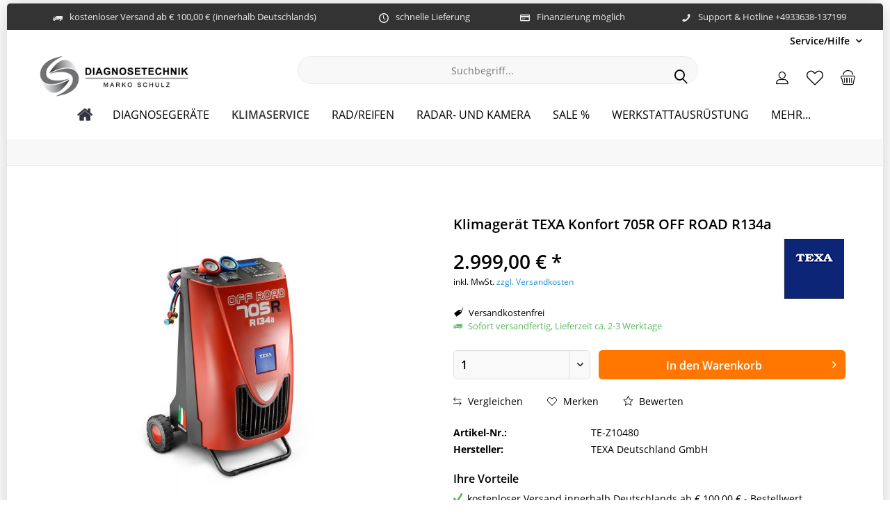

--- FILE ---
content_type: text/html; charset=UTF-8
request_url: https://diagnosetechnik.com/klimaservicegeraet,texa,konfort,705r,r134a
body_size: 21611
content:
<!DOCTYPE html> <html class="no-js" lang="de" itemscope="itemscope" itemtype="https://schema.org/WebPage"> <head>  <script src="https://cloud.ccm19.de/app.js?apiKey=d06c3d1f7b93dcc66942e5faa748b834dcd9a9453c43376f&amp;domain=669e4bb86daa57490b04e812" referrerpolicy="origin"></script>  <meta charset="utf-8"><script>window.dataLayer = window.dataLayer || [];</script><script>window.dataLayer.push({"ecommerce":{"detail":{"actionField":{"list":"Klimager\u00e4te"},"products":[{"name":"Klimager\u00e4t TEXA Konfort 705R OFF ROAD R134a","id":"TE-Z10480","price":"2999","brand":"TEXA Deutschland GmbH","category":"Klimager\u00e4te","variant":""}]},"currencyCode":"EUR"},"google_tag_params":{"ecomm_pagetype":"product","ecomm_prodid":"TE-Z10480"}});</script><!-- WbmTagManager -->
<script>
var googleTagManagerFunction = function(w,d,s,l,i) {
    w[l]=w[l]||[];
    w[l].push({'gtm.start':new Date().getTime(),event:'gtm.js'});
    var f=d.getElementsByTagName(s)[0],j=d.createElement(s),dl=l!='dataLayer'?'&l='+l:'';
    j.async=true;
    j.src='https://www.googletagmanager.com/gtm.js?id='+i+dl+'';
    f.parentNode.insertBefore(j,f);
};

setTimeout(() => {
    googleTagManagerFunction(window,document,'script','dataLayer','GTM-PT6QPFX');
}, 3000);
</script>
<!-- End WbmTagManager --> <meta name="author" content="Marko Schulz" /> <meta name="robots" content="index,follow" /> <meta name="revisit-after" content="15 days" /> <meta name="keywords" content="KONFORT, 705R, OFF, ROAD, Klimaservicegerät, unter, Dieses, Gerät, welchen, Bedingungen, wird. Technische, eingesetzt, egal, Daten, Eigenschaften: Kompatibel, R134a Display, LCD, blau, 4x20, wo" /> <meta name="description" content="TEXA Klimaservicegerät Konfort 705R, für den Einsatz jenseits der Straßen konzipiert • R134a • ideal für den Einsatz in der Landwirtschaft • 10kg Tank" /> <meta property="og:site_name" content="Diagnosegeraete-Shop" /> <meta property="og:title" content="Klimagerät TEXA Konfort 705R OFF ROAD R134a" /> <meta property="og:description" content="TEXA Klimaservicegerät Konfort 705R, für den Einsatz jenseits der Straßen konzipiert • R134a • ideal für den Einsatz in der Landwirtschaft • 10kg Tank" /> <meta property="og:type" content="product" /> <meta property="og:url" content="https://diagnosetechnik.com/klimaservicegeraet,texa,konfort,705r,r134a" /> <meta property="og:image" content="https://diagnosetechnik.com/media/image/0b/39/98/Konfort-705.jpg" /> <meta name="twitter:card" content="product" /> <meta name="twitter:site" content="Diagnosegeraete-Shop" /> <meta name="twitter:title" content="Klimagerät TEXA Konfort 705R OFF ROAD R134a" /> <meta name="twitter:description" content=" Dieses Klimaservicegerät wurde speziell für den Einsatz „abseits der Straße“ und unter freiem Himmel, mit außergewöhnlichen Wetterverhältnissen, im Vergleich zum normalen Werkstatteinsatz entwickelt. Dank der zwei mit einem..." /> <meta name="twitter:image" content="https://diagnosetechnik.com/media/image/0b/39/98/Konfort-705.jpg" /> <meta property="product:brand" content="TEXA Deutschland GmbH" /> <meta property="product:price" content="2999,00" /> <meta property="product:product_link" content="https://diagnosetechnik.com/klimaservicegeraet,texa,konfort,705r,r134a" /> <meta itemprop="copyrightHolder" content="Diagnosegeraete-Shop" /> <meta itemprop="copyrightYear" content="2021" /> <meta itemprop="isFamilyFriendly" content="True" /> <meta itemprop="image" content="https://diagnosetechnik.com/media/image/a8/92/70/Logo-338-x-90-px.jpg" /> <meta name="viewport" content="width=device-width, initial-scale=1.0"> <meta name="mobile-web-app-capable" content="yes"> <meta name="apple-mobile-web-app-title" content="Diagnosegeraete-Shop"> <meta name="apple-mobile-web-app-capable" content="yes"> <meta name="apple-mobile-web-app-status-bar-style" content="default">  <script>(function(w,d,s,l,i){w[l]=w[l]||[];w[l].push({'gtm.start':
new Date().getTime(),event:'gtm.js'});var f=d.getElementsByTagName(s)[0],
j=d.createElement(s),dl=l!='dataLayer'?'&l='+l:'';j.async=true;j.src=
'https://www.googletagmanager.com/gtm.js?id='+i+dl;f.parentNode.insertBefore(j,f);
})(window,document,'script','dataLayer','GTM-PT6QPFX');</script>  <meta name="google-site-verification" content="uTiXtvAD49ubvra19FM4WKtMHTc6N9CP0yvFIXWDkWM" /> <meta name="msvalidate.01" content="9531F4C04842CFA9E92F73C543905A65" /> <link rel="apple-touch-icon-precomposed" href="https://diagnosetechnik.com/media/image/a4/ff/26/Logo-500x500.png"> <link rel="shortcut icon" href="https://diagnosetechnik.com/media/image/a4/ff/26/Logo-500x500.png"> <meta name="msapplication-navbutton-color" content="#000" /> <meta name="application-name" content="Diagnosegeraete-Shop" /> <meta name="msapplication-starturl" content="https://diagnosetechnik.com/" /> <meta name="msapplication-window" content="width=1024;height=768" /> <meta name="msapplication-TileImage" content="https://diagnosetechnik.com/media/image/ff/bc/ab/DTS-Logo-Zeichnung-final-neuanAC5zND6oXXC.jpg"> <meta name="msapplication-TileColor" content="#000"> <meta name="theme-color" content="#000" /> <meta name="google-site-verification" content="google-site-verification=uTiXtvAD49ubvra19FM4WKtMHTc6N9CP0yvFIXWDkWM" /> <link rel="canonical" href="https://diagnosetechnik.com/klimaservicegeraet,texa,konfort,705r,r134a" /> <title itemprop="name">Klimaservicegerät TEXA Konfort 705R Off Road</title> <link rel="preload" href="/themes/Frontend/Responsive/frontend/_public/vendors/fonts/open-sans-fontface/Regular/OpenSans-Regular.woff2?6bb40f8caf6ebf8bd4e40b30b391d4d6" as="font" type="font/woff2" crossorigin> <link rel="preload" href="/themes/Frontend/Responsive/frontend/_public/vendors/fonts/open-sans-fontface/Bold/OpenSans-Bold.woff2?8610faa490c6e42f4fb07cc4b851e5c2" as="font" type="font/woff2" crossorigin> <link rel="preload" href="/themes/Frontend/Responsive/frontend/_public/src/fonts/shopware.woff2?2c53a2bcf69ace7d83590490bf68dcd4" as="font" type="font/woff2" crossorigin> <link href="/web/cache/1760450349_71c5be9099a62c8d3175a2939b807283.css" media="all" rel="stylesheet" type="text/css" /> <script>
window.basketData = {
hasData: false,
data:[]
};
</script> <script>
var gaProperty = 'G-ZSYSC76LB6';
// Disable tracking if the opt-out cookie exists.
var disableStr = 'ga-disable-' + gaProperty;
if (document.cookie.indexOf(disableStr + '=true') > -1) {
window[disableStr] = true;
}
// Opt-out function
function gaOptout() {
document.cookie = disableStr + '=true; expires=Thu, 31 Dec 2199 23:59:59 UTC; path=/';
window[disableStr] = true;
}
</script> <div data-googleAnalytics="true" data-googleConversionID="AW-956181935" data-googleConversionLabel="MwAnCNDJqfQBEK_b-McD" data-googleConversionLanguage="de" data-googleTrackingID="G-ZSYSC76LB6" data-googleAnonymizeIp="1" data-googleOptOutCookie="1" data-googleTrackingLibrary="ga" data-realAmount="" data-showCookieNote="" data-cookieNoteMode="1" > </div> </head> <body class=" is--ctl-detail is--act-index tcinntheme themeware-clean layout-boxed boxedshadow gwfont1 gwfont2 headtyp-3 header-3 no-sticky cleanbase-1 osi " ><!-- WbmTagManager (noscript) -->
<noscript><iframe src="https://www.googletagmanager.com/ns.html?id=GTM-PT6QPFX"
            height="0" width="0" style="display:none;visibility:hidden"></iframe></noscript>
<!-- End WbmTagManager (noscript) --> <div data-paypalUnifiedMetaDataContainer="true" data-paypalUnifiedRestoreOrderNumberUrl="https://diagnosetechnik.com/widgets/PaypalUnifiedOrderNumber/restoreOrderNumber" class="is--hidden"> </div>  <noscript><iframe src="https://www.googletagmanager.com/ns.html?id=GTM-PT6QPFX" height="0" width="0" style="display:none;visibility:hidden"></iframe></noscript>  <div class="page-wrap"> <noscript class="noscript-main"> <div class="alert is--warning"> <div class="alert--icon"> <i class="icon--element icon--warning"></i> </div> <div class="alert--content"> Um Diagnosegeraete-Shop in vollem Umfang nutzen zu k&ouml;nnen, empfehlen wir Ihnen Javascript in Ihrem Browser zu aktiveren. </div> </div> </noscript> <header class="header-main mobil-usp"> <div class="topbar--features"> <div> <div class="feature-1 b280 b478 b767 b1023 b1259"><i class="icon--truck"></i><span>kostenloser Versand ab € 100,00 € (innerhalb Deutschlands)</span></div> <div class="feature-2 b1023 b1259"><i class="icon--clock"></i><span>schnelle Lieferung</span></div> <div class="feature-3 b1023 b1259"><i class="icon--creditcard"></i><span>Finanzierung möglich</span></div> <div class="feature-4 b280 b478 b767 b1023 b1259"><i class="icon--phone"></i><span>Support & Hotline +4933638-137199</span></div> </div> </div> <div class="topbar top-bar no-link-text"> <div class="top-bar--navigation" role="menubar">   <div class="navigation--entry entry--service has--drop-down" role="menuitem" aria-haspopup="true" data-drop-down-menu="true"> <span class="service--display">Service/Hilfe</span>  <ul class="service--list is--rounded" role="menu"> <li class="service--entry" role="menuitem"> <a class="service--link" href="https://diagnosetechnik.com/finanzierung-" title="Leasing/Mietkauf" target="_parent"> Leasing/Mietkauf </a> </li> <li class="service--entry" role="menuitem"> <a class="service--link" href="https://diagnosetechnik.com/hilfe-und-unterstuetzung" title="Hilfe/Support" target="_parent"> Hilfe/Support </a> </li> <li class="service--entry" role="menuitem"> <a class="service--link" href="https://diagnosetechnik.com/anfragen" title="Kontakt" target="_self"> Kontakt </a> </li> <li class="service--entry" role="menuitem"> <a class="service--link" href="https://diagnosetechnik.com/versand-zahlung" title="Versand &amp; Zahlung" > Versand & Zahlung </a> </li> <li class="service--entry" role="menuitem"> <a class="service--link" href="https://diagnosetechnik.com/widerrufsrecht" title="Widerrufsrecht" > Widerrufsrecht </a> </li> <li class="service--entry" role="menuitem"> <a class="service--link" href="https://diagnosetechnik.com/datenschutz" title="Datenschutz" > Datenschutz </a> </li> </ul>  </div> </div> <div class="header-container"> <div class="header-logo-and-suche"> <div class="logo hover-typ-2" role="banner"> <a class="logo--link" href="https://diagnosetechnik.com/" title="Diagnosegeraete-Shop - zur Startseite wechseln"> <picture> <source srcset="https://diagnosetechnik.com/media/image/a8/92/70/Logo-338-x-90-px.jpg" media="(min-width: 78.75em)"> <source srcset="https://diagnosetechnik.com/media/image/96/77/64/Logo-1249-x-333-px-neu.jpg" media="(min-width: 64em)"> <source srcset="https://diagnosetechnik.com/media/image/96/77/64/Logo-1249-x-333-px-neu.jpg" media="(min-width: 48em)"> <img srcset="https://diagnosetechnik.com/media/image/a8/92/70/Logo-338-x-90-px.jpg" alt="Diagnosegeraete-Shop - zur Startseite wechseln" title="Diagnosegeraete-Shop - zur Startseite wechseln"/> </picture> </a> </div> </div> <div id="header--searchform" data-search="true" aria-haspopup="true"> <form action="/search" method="get" class="main-search--form"> <input type="search" name="sSearch" class="main-search--field" autocomplete="off" autocapitalize="off" placeholder="Suchbegriff..." maxlength="30" /> <button type="submit" class="main-search--button"> <i class="icon--search"></i> <span class="main-search--text"></span> </button> <div class="form--ajax-loader">&nbsp;</div> </form> <div class="main-search--results"></div> </div> <div class="notepad-and-cart top-bar--navigation">  <div class="navigation--entry entry--cart" role="menuitem"> <a class="is--icon-left cart--link titletooltip" href="https://diagnosetechnik.com/checkout/cart" title="Warenkorb"> <i class="icon--basket"></i> <span class="cart--display"> Warenkorb </span> <span class="badge is--minimal cart--quantity is--hidden">0</span> </a> <div class="ajax-loader">&nbsp;</div> </div> <div class="navigation--entry entry--notepad" role="menuitem"> <a href="https://diagnosetechnik.com/note" title="Merkzettel"> <i class="icon--heart"></i> <span class="notepad--name"> Merkzettel </span> </a> </div> <div id="useraccountmenu" title="Kundenkonto" class="navigation--entry account-dropdown has--drop-down" role="menuitem" data-offcanvas="true" data-offcanvasselector=".account-dropdown-container"> <span class="account--display"> <i class="icon--account"></i> <span class="name--account">Mein Konto</span> </span> <div class="account-dropdown-container"> <div class="entry--close-off-canvas"> <a href="#close-account-menu" class="account--close-off-canvas" title="Menü schließen"> Menü schließen <i class="icon--arrow-right"></i> </a> </div> <span>Kundenkonto</span> <a href="https://diagnosetechnik.com/account" title="Mein Konto" class="anmelden--button btn is--primary service--link">Anmelden</a> <div class="registrieren-container">oder <a href="https://diagnosetechnik.com/account" title="Mein Konto" class="service--link">registrieren</a></div> <div class="infotext-container">Nach der Anmeldung, können Sie hier auf Ihren Kundenbereich zugreifen.</div> </div> </div>  <div class="navigation--entry entry--compare is--hidden" role="menuitem" aria-haspopup="true" data-drop-down-menu="true"> <div>   </div> </div> </div> <div class="navigation--entry entry--menu-left" role="menuitem"> <a class="entry--link entry--trigger is--icon-left" href="#offcanvas--left" data-offcanvas="true" data-offCanvasSelector=".sidebar-main"> <i class="icon--menu"></i> <span class="menu--name">Menü</span> </a> </div> </div> </div> <div class="headbar"> <nav class="navigation-main hide-kategorie-button hover-typ-1 font-family-sekundary" data-tc-menu-headline="false" data-tc-menu-text="false"> <div data-menu-scroller="true" data-listSelector=".navigation--list.container" data-viewPortSelector=".navigation--list-wrapper" data-stickyMenu="true" data-stickyMenuTablet="0" data-stickyMenuPhone="0" data-stickyMenuPosition="400" data-stickyMenuDuration="300" > <div class="navigation--list-wrapper"> <ul class="navigation--list container" role="menubar" itemscope="itemscope" itemtype="https://schema.org/SiteNavigationElement"> <li class="navigation--entry is--home" role="menuitem" xmlns="http://www.w3.org/1999/html"> <a class="navigation--link is--first" href="https://diagnosetechnik.com/" title="Home" itemprop="url"> <img class="home--button--icon" itemprop="name" src="https://diagnosetechnik.com/engine/Shopware/Plugins/Community/Frontend/WolfAdvancedGraficMenu/views/frontend/_public/src/img/home.png" alt="Home" title="Home" /> </a> </li> <li class="navigation--entry" role="menuitem"> <a class="navigation--link" href="https://diagnosetechnik.com/diagnosegeraete-" title="Diagnosegeräte" itemprop="url"> <span itemprop="name">Diagnosegeräte</span> </a> </li> <li class="navigation--entry is--active" role="menuitem"> <a class="navigation--link is--active" href="https://diagnosetechnik.com/klimaservice" title="Klimaservice" itemprop="url"> <span itemprop="name">Klimaservice</span> </a> </li> <li class="navigation--entry" role="menuitem"> <a class="navigation--link" href="https://diagnosetechnik.com/rad-reifen" title="Rad/Reifen" itemprop="url"> <span itemprop="name">Rad/Reifen</span> </a> </li> <li class="navigation--entry" role="menuitem"> <a class="navigation--link" href="https://diagnosetechnik.com/radar-und-kamerakalibrierung" title="Radar- und Kamera" itemprop="url"> <span itemprop="name">Radar- und Kamera</span> </a> </li> <li class="navigation--entry" role="menuitem"> <a class="navigation--link" href="https://diagnosetechnik.com/sale" title="Sale %" itemprop="url"> <span itemprop="name">Sale %</span> </a> </li> <li class="navigation--entry" role="menuitem"> <a class="navigation--link" href="https://diagnosetechnik.com/werkstattausruestung" title="Werkstattausrüstung" itemprop="url"> <span itemprop="name">Werkstattausrüstung</span> </a> </li> <li class="navigation--entry " role="menuitem"> <a class="navigation--link " title="Mehr Kategorien"} > <span itemprop="name"> Mehr... </span> </a> </li> </ul> </div> <div class="gr-advanced-menu" data-advanced-menu="true"> <div class="menu--container"> <div class="button-container"> <a href="https://diagnosetechnik.com/diagnosegeraete-" class="button--category" title="Zur Kategorie "> <i class="icon--arrow-right"></i> Zur Kategorie Diagnosegeräte </a> <span class="button--close"> <i class="icon--cross"></i> </span> </div> <div class="content--wrapper has--content advanced-menu-delay" data-hoverdelay="500"> <ul class="menu--list menu--level-0 " style="width: 100%;"> <li class="menu--list-item item--level-0 grafic--box--with-6" > <a href="https://diagnosetechnik.com/pkw-diagnosegeraete" class="menu--list-item-link" title="Pkw"> <div class="Navigation--sub-picture" style="background-image:url(https://diagnosetechnik.com/media/image/ea/b3/a5/191-03.png); height: 125px "> </div> <div class="graad--name--box"> Pkw </div> </a> <ul class="menu--list menu--level-1 "> <li class="menu--list-item item--level-1 grafic--box--with-6"> <a href="https://diagnosetechnik.com/autel-diagnosegeraete-shop-deutschland" class="menu--list-item-link" title="AUTEL"> <div class="graad--name--box"> AUTEL </div> </a> </li> <li class="menu--list-item item--level-1 grafic--box--with-6"> <a href="https://diagnosetechnik.com/obd2-diagnosegeraete-shop-launch-deutschland" class="menu--list-item-link" title="LAUNCH"> <div class="graad--name--box"> LAUNCH </div> </a> </li> <li class="menu--list-item item--level-1 grafic--box--with-6"> <a href="https://diagnosetechnik.com/obd-diagnosegeraet-pkw-transporter-bike-lkw-boote" class="menu--list-item-link" title="TEXA"> <div class="graad--name--box"> TEXA </div> </a> </li> <li class="menu--list-item item--level-1 grafic--box--with-6"> <a href="https://diagnosetechnik.com/thinkcar-shop-deutschland" class="menu--list-item-link" title="Thinkcar"> <div class="graad--name--box"> Thinkcar </div> </a> </li> <li class="menu--list-item item--level-1 grafic--box--with-6"> <a href="https://diagnosetechnik.com/vcds-ross-tech" class="menu--list-item-link" title="Ross-Tech VCDS"> <div class="graad--name--box"> Ross-Tech VCDS </div> </a> </li> <li class="menu--list-item item--level-1 grafic--box--with-6"> <a href="https://diagnosetechnik.com/scandoc" class="menu--list-item-link" title="ScanDoc"> <div class="graad--name--box"> ScanDoc </div> </a> </li> <li class="menu--list-item item--level-1 grafic--box--with-6"> <a href="https://diagnosetechnik.com/unicarscan" class="menu--list-item-link" title="UniCarScan"> <div class="graad--name--box"> UniCarScan </div> </a> </li> </ul> </li> <li class="menu--list-item item--level-0 grafic--box--with-6" > <a href="https://diagnosetechnik.com/lkw-diagnosegeraete" class="menu--list-item-link" title="Lkw"> <div class="Navigation--sub-picture" style="background-image:url(https://diagnosetechnik.com/media/image/2b/82/c9/Men-Lkw.png); height: 125px "> </div> <div class="graad--name--box"> Lkw </div> </a> </li> <li class="menu--list-item item--level-0 grafic--box--with-6" > <a href="https://diagnosetechnik.com/bike-diagnosegeraete" class="menu--list-item-link" title="Bike"> <div class="Navigation--sub-picture" style="background-image:url(https://diagnosetechnik.com/media/image/8c/e0/db/TXB-Men.jpg); height: 125px "> </div> <div class="graad--name--box"> Bike </div> </a> </li> <li class="menu--list-item item--level-0 grafic--box--with-6" > <a href="https://diagnosetechnik.com/marine-diagnosegeraete" class="menu--list-item-link" title="Marine"> <div class="Navigation--sub-picture" style="background-image:url(https://diagnosetechnik.com/media/image/72/66/83/Men-Marine.png); height: 125px "> </div> <div class="graad--name--box"> Marine </div> </a> </li> <li class="menu--list-item item--level-0 grafic--box--with-6" > <a href="https://diagnosetechnik.com/adapterkabel-obd" class="menu--list-item-link" title="Adapter Kabel"> <div class="Navigation--sub-picture" style="background-image:url(https://diagnosetechnik.com/media/image/9a/b7/eb/Adapterkabel.png); height: 125px "> </div> <div class="graad--name--box"> Adapter Kabel </div> </a> <ul class="menu--list menu--level-1 "> <li class="menu--list-item item--level-1 grafic--box--with-6"> <a href="https://diagnosetechnik.com/obd-adapterkabel" class="menu--list-item-link" title="Pkw"> <div class="graad--name--box"> Pkw </div> </a> </li> <li class="menu--list-item item--level-1 grafic--box--with-6"> <a href="https://diagnosetechnik.com/motorraeder-interfacekabel-eigendiagnose" class="menu--list-item-link" title="Bike"> <div class="graad--name--box"> Bike </div> </a> </li> <li class="menu--list-item item--level-1 grafic--box--with-6"> <a href="https://diagnosetechnik.com/interfacekabel-lkw" class="menu--list-item-link" title="Lkw"> <div class="graad--name--box"> Lkw </div> </a> </li> <li class="menu--list-item item--level-1 grafic--box--with-6"> <a href="https://diagnosetechnik.com/interfacekabel-boote-texa-diagnosegeraete" class="menu--list-item-link" title="Marine"> <div class="graad--name--box"> Marine </div> </a> </li> </ul> </li> <li class="menu--list-item item--level-0 grafic--box--with-6" > <a href="https://diagnosetechnik.com/softwareupdates" class="menu--list-item-link" title="Softwareupdates &amp; Integrationen"> <div class="Navigation--sub-picture" style="background-image:url(https://diagnosetechnik.com/media/image/7a/e1/42/software-download.jpg); height: 125px "> </div> <div class="graad--name--box"> Softwareupdates & Integrationen </div> </a> <ul class="menu--list menu--level-1 "> <li class="menu--list-item item--level-1 grafic--box--with-6"> <a href="https://diagnosetechnik.com/software-updates-launch" class="menu--list-item-link" title="LAUNCH"> <div class="graad--name--box"> LAUNCH </div> </a> </li> <li class="menu--list-item item--level-1 grafic--box--with-6"> <a href="https://diagnosetechnik.com/texpack-und-texinfo" class="menu--list-item-link" title="TEXA"> <div class="graad--name--box"> TEXA </div> </a> </li> <li class="menu--list-item item--level-1 grafic--box--with-6"> <a href="https://diagnosetechnik.com/softwareupdates-brain-bee" class="menu--list-item-link" title="BRAIN BEE"> <div class="graad--name--box"> BRAIN BEE </div> </a> </li> </ul> </li> </ul> </div> </div> <div class="menu--container"> <div class="button-container"> <a href="https://diagnosetechnik.com/klimaservice" class="button--category" title="Zur Kategorie "> <i class="icon--arrow-right"></i> Zur Kategorie Klimaservice </a> <span class="button--close"> <i class="icon--cross"></i> </span> </div> <div class="content--wrapper has--content advanced-menu-delay" data-hoverdelay="500"> <ul class="menu--list menu--level-0 " style="width: 100%;"> <li class="menu--list-item item--level-0 grafic--box--with-6" > <a href="https://diagnosetechnik.com/klimaservicegeraete" class="menu--list-item-link" title="Klimageräte"> <div class="Navigation--sub-picture" style="background-image:url(https://diagnosetechnik.com/media/image/99/be/1a/KONFORT_Touch_780-BiGas.png); height: 125px "> </div> <div class="graad--name--box"> Klimageräte </div> </a> </li> <li class="menu--list-item item--level-0 grafic--box--with-6" > <a href="https://diagnosetechnik.com/klimaservice-material-ersatzteile" class="menu--list-item-link" title="Material/Ersatz"> <div class="Navigation--sub-picture" style="background-image:url(https://diagnosetechnik.com/media/image/f3/6e/bf/MaterialevqbG3Yafkxp0.jpg); height: 125px "> </div> <div class="graad--name--box"> Material/Ersatz </div> </a> </li> <li class="menu--list-item item--level-0 grafic--box--with-6" > <a href="https://diagnosetechnik.com/klimaservice-zubehoer" class="menu--list-item-link" title="Zubehör"> <div class="Navigation--sub-picture" style="background-image:url(https://diagnosetechnik.com/media/image/53/64/fc/Zubeh-r-KlimaD81lyI9Eio5W3.jpg); height: 125px "> </div> <div class="graad--name--box"> Zubehör </div> </a> </li> </ul> </div> </div> <div class="menu--container"> <div class="button-container"> <a href="https://diagnosetechnik.com/rad-reifen" class="button--category" title="Zur Kategorie "> <i class="icon--arrow-right"></i> Zur Kategorie Rad/Reifen </a> <span class="button--close"> <i class="icon--cross"></i> </span> </div> <div class="content--wrapper has--content advanced-menu-delay" data-hoverdelay="500"> <ul class="menu--list menu--level-0 " style="width: 100%;"> <li class="menu--list-item item--level-0 grafic--box--with-6" > <a href="https://diagnosetechnik.com/reifenwucht-und-montiermaschinen" class="menu--list-item-link" title="Wucht- Montiermaschinen"> <div class="Navigation--sub-picture" style="background-image:url(https://diagnosetechnik.com/media/image/03/47/27/TWC-621.jpg); height: 125px "> </div> <div class="graad--name--box"> Wucht- Montiermaschinen </div> </a> </li> <li class="menu--list-item item--level-0 grafic--box--with-6" > <a href="https://diagnosetechnik.com/achsvermessung" class="menu--list-item-link" title="Achsvermessung"> <div class="Navigation--sub-picture" style="background-image:url(https://diagnosetechnik.com/media/image/9c/ef/26/Achsvermessung.png); height: 125px "> </div> <div class="graad--name--box"> Achsvermessung </div> </a> </li> <li class="menu--list-item item--level-0 grafic--box--with-6" > <a href="https://diagnosetechnik.com/rdks-geraete" class="menu--list-item-link" title="RDKS-Geräte"> <div class="Navigation--sub-picture" style="background-image:url(https://diagnosetechnik.com/media/image/1b/83/62/RDKS125.png); height: 125px "> </div> <div class="graad--name--box"> RDKS-Geräte </div> </a> </li> <li class="menu--list-item item--level-0 grafic--box--with-6" > <a href="https://diagnosetechnik.com/rdks-sensoren" class="menu--list-item-link" title="RDKS-Sensoren"> <div class="Navigation--sub-picture" style="background-image:url(https://diagnosetechnik.com/media/image/1b/99/47/rf-sensor-1_53647528507.png); height: 125px "> </div> <div class="graad--name--box"> RDKS-Sensoren </div> </a> </li> <li class="menu--list-item item--level-0 grafic--box--with-6" > <a href="https://diagnosetechnik.com/verschleissmessung-rad-reifen" class="menu--list-item-link" title="Messgeräte"> <div class="Navigation--sub-picture" style="background-image:url(https://diagnosetechnik.com/media/image/99/cb/d5/Laserexaminer-02.jpg); height: 125px "> </div> <div class="graad--name--box"> Messgeräte </div> </a> </li> </ul> </div> </div> <div class="menu--container"> <div class="button-container"> <a href="https://diagnosetechnik.com/radar-und-kamerakalibrierung" class="button--category" title="Zur Kategorie "> <i class="icon--arrow-right"></i> Zur Kategorie Radar- und Kamera </a> <span class="button--close"> <i class="icon--cross"></i> </span> </div> <div class="content--wrapper has--content advanced-menu-delay" data-hoverdelay="500"> <ul class="menu--list menu--level-0 " style="width: 100%;"> <li class="menu--list-item item--level-0 grafic--box--with-6" > <a href="https://diagnosetechnik.com/adas-texa" class="menu--list-item-link" title="TEXA"> <div class="Navigation--sub-picture" style="background-image:url(https://diagnosetechnik.com/media/image/23/d4/e5/logo-texa.png); height: 125px "> </div> <div class="graad--name--box"> TEXA </div> </a> </li> <li class="menu--list-item item--level-0 grafic--box--with-6" > <a href="https://diagnosetechnik.com/adas-launch" class="menu--list-item-link" title="LAUNCH"> <div class="Navigation--sub-picture" style="background-image:url(https://diagnosetechnik.com/media/image/13/c2/e1/Launch.jpg); height: 125px "> </div> <div class="graad--name--box"> LAUNCH </div> </a> </li> </ul> </div> </div> <div class="menu--container"> <div class="button-container"> <a href="https://diagnosetechnik.com/sale" class="button--category" title="Zur Kategorie "> <i class="icon--arrow-right"></i> Zur Kategorie Sale % </a> <span class="button--close"> <i class="icon--cross"></i> </span> </div> </div> <div class="menu--container"> <div class="button-container"> <a href="https://diagnosetechnik.com/werkstattausruestung" class="button--category" title="Zur Kategorie "> <i class="icon--arrow-right"></i> Zur Kategorie Werkstattausrüstung </a> <span class="button--close"> <i class="icon--cross"></i> </span> </div> <div class="content--wrapper has--content advanced-menu-delay" data-hoverdelay="500"> <ul class="menu--list menu--level-0 " style="width: 100%;"> <li class="menu--list-item item--level-0 grafic--box--with-6" > <a href="https://diagnosetechnik.com/werkstattausruestunghoch-volt-produkte" class="menu--list-item-link" title="Hoch-Volt Produkte"> <div class="Navigation--sub-picture" style="background-image:url(https://diagnosetechnik.com/media/image/22/c3/56/HV-Produkte.png); height: 125px "> </div> <div class="graad--name--box"> Hoch-Volt Produkte </div> </a> </li> <li class="menu--list-item item--level-0 grafic--box--with-6" > <a href="https://diagnosetechnik.com/motorreiniger" class="menu--list-item-link" title="Motorreinigung"> <div class="Navigation--sub-picture" style="background-image:url(https://diagnosetechnik.com/media/image/8b/84/09/MenuebildWUiBp6gT5KNTT.png); height: 125px "> </div> <div class="graad--name--box"> Motorreinigung </div> </a> </li> <li class="menu--list-item item--level-0 grafic--box--with-6" > <a href="https://diagnosetechnik.com/oszilloskop" class="menu--list-item-link" title="Oszilloskope"> <div class="Navigation--sub-picture" style="background-image:url(https://diagnosetechnik.com/media/image/d3/bc/29/UniProbe125.jpg); height: 125px "> </div> <div class="graad--name--box"> Oszilloskope </div> </a> </li> <li class="menu--list-item item--level-0 grafic--box--with-6" > <a href="https://diagnosetechnik.com/multimeter" class="menu--list-item-link" title="Multimeter"> <div class="Navigation--sub-picture" style="background-image:url(https://diagnosetechnik.com/media/image/67/35/ec/P100.jpg); height: 125px "> </div> <div class="graad--name--box"> Multimeter </div> </a> </li> <li class="menu--list-item item--level-0 grafic--box--with-6" > <a href="https://diagnosetechnik.com/motordiagnose-und-prueftechnik" class="menu--list-item-link" title="Videoscope/Endoskope"> <div class="Navigation--sub-picture" style="background-image:url(https://diagnosetechnik.com/media/image/87/4f/b4/100619.png); height: 125px "> </div> <div class="graad--name--box"> Videoscope/Endoskope </div> </a> </li> <li class="menu--list-item item--level-0 grafic--box--with-6" > <a href="https://diagnosetechnik.com/werkstatt.stethoskope" class="menu--list-item-link" title="Stethoskope"> <div class="Navigation--sub-picture" style="background-image:url(https://diagnosetechnik.com/media/image/83/6a/44/100551.png); height: 125px "> </div> <div class="graad--name--box"> Stethoskope </div> </a> </li> <li class="menu--list-item item--level-0 grafic--box--with-6" > <a href="https://diagnosetechnik.com/ladegeraete-kfz-batterie" class="menu--list-item-link" title="Batterie-Ladegeräte"> <div class="Navigation--sub-picture" style="background-image:url(https://diagnosetechnik.com/media/image/b5/c5/cc/PPS-Kat.png); height: 125px "> </div> <div class="graad--name--box"> Batterie-Ladegeräte </div> </a> </li> <li class="menu--list-item item--level-0 grafic--box--with-6" > <a href="https://diagnosetechnik.com/batterietester-kfz" class="menu--list-item-link" title="Batterietester"> <div class="Navigation--sub-picture" style="background-image:url(https://diagnosetechnik.com/media/image/4f/bd/3b/F-814.png); height: 125px "> </div> <div class="graad--name--box"> Batterietester </div> </a> </li> <li class="menu--list-item item--level-0 grafic--box--with-6" > <a href="https://diagnosetechnik.com/kfz-pruefgeraete" class="menu--list-item-link" title="Prüfgeräte"> <div class="Navigation--sub-picture" style="background-image:url(https://diagnosetechnik.com/media/image/50/a0/b8/100511_00.png); height: 125px "> </div> <div class="graad--name--box"> Prüfgeräte </div> </a> </li> <li class="menu--list-item item--level-0 grafic--box--with-6" > <a href="https://diagnosetechnik.com/drehzahlmesser" class="menu--list-item-link" title="Drehzahlmesser"> <div class="Navigation--sub-picture" style="background-image:url(https://diagnosetechnik.com/media/image/cc/f4/ff/100483.png); height: 125px "> </div> <div class="graad--name--box"> Drehzahlmesser </div> </a> </li> <li class="menu--list-item item--level-0 grafic--box--with-6" > <a href="https://diagnosetechnik.com/zubehoer-messtechnik" class="menu--list-item-link" title="Zubehör"> <div class="Navigation--sub-picture" style="background-image:url(https://diagnosetechnik.com/media/image/fe/81/48/Zubeh-r-Oszi917SC8Yqsj1Ac.jpg); height: 125px "> </div> <div class="graad--name--box"> Zubehör </div> </a> </li> </ul> </div> </div> <div class="menu--container"> <div class="button-container"> <a href="#" class="button--category" title="Weitere Kategorien"> Weitere Kategorien </a> <span class="button--close"> <i class="icon--cross"></i> </span> </div> <div class="content--wrapper has--content"> <ul class="menu--list menu--level-0" style="width: 100%"> <li class="menu--list-item item--level-0 grafic--box--with-6" > <a href="https://diagnosetechnik.com/gebrauchte-geraete" class="menu--list-item-link" title="Gebraucht-Geräte"> <div class="Navigation--sub-picture" style="background-image:url(https://diagnosetechnik.com/media/image/b7/15/e4/Axone-s.jpg); height: 125px "> </div> <div class="graad--name--box">Gebraucht-Geräte</div> </a> </li> <li class="menu--list-item item--level-0 grafic--box--with-6" > <a href="https://diagnosetechnik.com/das-unternehmen" class="menu--list-item-link" title="Über uns"> <div class="Navigation--sub-picture" style="background-image:url(https://diagnosetechnik.com/media/image/a4/ff/26/Logo-500x500.png); height: 125px "> </div> <div class="graad--name--box">Über uns</div> </a> </li> <li class="menu--list-item item--level-0 grafic--box--with-6" > <a href="https://diagnosetechnik.com/neuigkeiten-und-informationen" class="menu--list-item-link" title="News Blog"> <div class="Navigation--sub-picture" style="background-image:url(https://diagnosetechnik.com/media/image/79/d0/0d/news.png); height: 125px "> </div> <div class="graad--name--box">News Blog</div> </a> </li> <li class="menu--list-item item--level-0 grafic--box--with-6" > <a href="https://diagnosetechnik.com/finanzierung-leasing" class="menu--list-item-link" title="Finanzierung &amp; Leasing"> <div class="Navigation--sub-picture" style="background-image:url(https://diagnosetechnik.com/media/image/6e/c1/0b/Finanzierung.png); height: 125px "> </div> <div class="graad--name--box">Finanzierung & Leasing</div> </a> </li> <li class="menu--list-item item--level-0 grafic--box--with-6" > <a href="https://diagnosetechnik.com/versand" class="menu--list-item-link" title="Geräteversand"> <div class="Navigation--sub-picture" style="background-image:url(https://diagnosetechnik.com/media/image/f2/d7/ae/Transport.png); height: 125px "> </div> <div class="graad--name--box">Geräteversand</div> </a> </li> </ul> </div> </div> </div> </div> </nav> </div> </header> <div class="container--ajax-cart" data-collapse-cart="true" data-displayMode="offcanvas"></div> <div id="seo-breadcrumbs"> <nav class="content--breadcrumb block"> <a class="breadcrumb--button breadcrumb--link" href="https://diagnosetechnik.com/klimaservicegeraete" title="Übersicht"> <i class="icon--arrow-left"></i> <span class="breadcrumb--title">Übersicht</span> </a> <ul class="breadcrumb--list" role="menu" itemscope itemtype="https://schema.org/BreadcrumbList"> <li class="breadcrumb--entry"> <a class="breadcrumb--icon" href="https://diagnosetechnik.com/"><i class="icon--house"></i></a> </li> <li class="breadcrumb--separator"> <i class="icon--arrow-right"></i> </li> <li role="menuitem" class="breadcrumb--entry" itemprop="itemListElement" itemscope itemtype="https://schema.org/ListItem"> <a class="breadcrumb--link" href="https://diagnosetechnik.com/" title="STARTSEITE" itemprop="item"> <link itemprop="url" href="https://diagnosetechnik.com/" /> <span class="breadcrumb--title" itemprop="name">STARTSEITE</span> </a> <meta itemprop="position" content="0" /> </li> <li role="none" class="breadcrumb--separator"> <i class="icon--arrow-right"></i> </li> <li role="menuitem" class="breadcrumb--entry" itemprop="itemListElement" itemscope itemtype="https://schema.org/ListItem"> <a class="breadcrumb--link" href="https://diagnosetechnik.com/klimaservice" title="Klimaservice" itemprop="item"> <link itemprop="url" href="https://diagnosetechnik.com/klimaservice" /> <span class="breadcrumb--title" itemprop="name">Klimaservice</span> </a> <meta itemprop="position" content="1" /> </li> <li role="none" class="breadcrumb--separator"> <i class="icon--arrow-right"></i> </li> <li role="menuitem" class="breadcrumb--entry" itemprop="itemListElement" itemscope itemtype="https://schema.org/ListItem"> <a class="breadcrumb--link" href="https://diagnosetechnik.com/klimaservicegeraete" title="Klimaservicegeräte" itemprop="item"> <link itemprop="url" href="https://diagnosetechnik.com/klimaservicegeraete" /> <span class="breadcrumb--title" itemprop="name">Klimaservicegeräte</span> </a> <meta itemprop="position" content="2" /> </li> <li role="none" class="breadcrumb--separator"> <i class="icon--arrow-right"></i> </li> <li role="menuitem" class="breadcrumb--entry is--active" itemprop="itemListElement" itemscope itemtype="https://schema.org/ListItem"> <a class="breadcrumb--link" href="https://diagnosetechnik.com/klimaservicegeraet,texa,konfort,705r,r134a" title="Texa Konfort 705R" itemprop="item"> <link itemprop="url" href="https://diagnosetechnik.com/klimaservicegeraet,texa,konfort,705r,r134a" /> <span class="breadcrumb--title" itemprop="name">Texa Konfort 705R</span> </a> <meta itemprop="position" content="3" /> </li> </ul> </nav> </div> <section class="content-main container block-group"> <nav class="product--navigation"> <a href="#" class="navigation--link link--prev"> <div class="link--prev-button"> <span class="link--prev-inner">Zurück</span> </div> <div class="image--wrapper"> <div class="image--container"></div> </div> </a> <a href="#" class="navigation--link link--next"> <div class="link--next-button"> <span class="link--next-inner">Vor</span> </div> <div class="image--wrapper"> <div class="image--container"></div> </div> </a> </nav> <div class="content-main--inner"> <div id='cookie-consent' class='off-canvas is--left block-transition' data-cookie-consent-manager='true' data-cookieTimeout='60'> <div class='cookie-consent--header cookie-consent--close'> Cookie-Einstellungen <i class="icon--arrow-right"></i> </div> <div class='cookie-consent--description'> Diese Website benutzt Cookies, die für den technischen Betrieb der Website erforderlich sind und stets gesetzt werden. Andere Cookies, die den Komfort bei Benutzung dieser Website erhöhen, der Direktwerbung dienen oder die Interaktion mit anderen Websites und sozialen Netzwerken vereinfachen sollen, werden nur mit Ihrer Zustimmung gesetzt. </div> </div> <aside class="sidebar-left " data-nsin="0" data-nsbl="0" data-nsno="0" data-nsde="0" data-nsli="1" data-nsse="1" data-nsre="0" data-nsca="0" data-nsac="1" data-nscu="1" data-nspw="0" data-nsne="1" data-nsfo="1" data-nssm="1" data-nsad="1" data-tnsin="0" data-tnsbl="0" data-tnsno="0" data-tnsde="0" data-tnsli="0" data-tnsse="0" data-tnsre="0" data-tnsca="0" data-tnsac="1" data-tnscu="1" data-tnspw="0" data-tnsne="1" data-tnsfo="1" data-tnssm="1" data-tnsad="1" > <div class="sidebar-main off-canvas"> <div class="navigation--entry entry--close-off-canvas"> <a href="#close-categories-menu" title="Menü schließen" class="navigation--link"> <i class="icon--cross"></i> </a> </div> <div class="navigation--smartphone"> <ul class="navigation--list "> <div class="mobile--switches">   </div> </ul> </div> <div class="sidebar--categories-wrapper" data-subcategory-nav="true" data-mainCategoryId="3" data-categoryId="39" data-fetchUrl="/widgets/listing/getCategory/categoryId/39"> <div class="categories--headline navigation--headline"> Kategorien </div> <div class="sidebar--categories-navigation"> <ul class="sidebar--navigation categories--navigation navigation--list is--drop-down is--level0 is--rounded" role="menu"> <li class="navigation--entry has--sub-children" role="menuitem"> <a class="navigation--link link--go-forward" href="https://diagnosetechnik.com/diagnosegeraete-" data-categoryId="52" data-fetchUrl="/widgets/listing/getCategory/categoryId/52" title="Diagnosegeräte" > Diagnosegeräte <span class="is--icon-right"> <i class="icon--arrow-right"></i> </span> </a> </li> <li class="navigation--entry is--active has--sub-categories has--sub-children" role="menuitem"> <a class="navigation--link is--active has--sub-categories link--go-forward" href="https://diagnosetechnik.com/klimaservice" data-categoryId="37" data-fetchUrl="/widgets/listing/getCategory/categoryId/37" title="Klimaservice" > Klimaservice <span class="is--icon-right"> <i class="icon--arrow-right"></i> </span> </a> <ul class="sidebar--navigation categories--navigation navigation--list is--level1 is--rounded" role="menu"> <li class="navigation--entry is--active" role="menuitem"> <a class="navigation--link is--active" href="https://diagnosetechnik.com/klimaservicegeraete" data-categoryId="39" data-fetchUrl="/widgets/listing/getCategory/categoryId/39" title="Klimageräte" > Klimageräte </a> </li> <li class="navigation--entry" role="menuitem"> <a class="navigation--link" href="https://diagnosetechnik.com/klimaservice-material-ersatzteile" data-categoryId="17" data-fetchUrl="/widgets/listing/getCategory/categoryId/17" title="Material/Ersatz" > Material/Ersatz </a> </li> <li class="navigation--entry" role="menuitem"> <a class="navigation--link" href="https://diagnosetechnik.com/klimaservice-zubehoer" data-categoryId="16" data-fetchUrl="/widgets/listing/getCategory/categoryId/16" title="Zubehör" > Zubehör </a> </li> </ul> </li> <li class="navigation--entry has--sub-children" role="menuitem"> <a class="navigation--link link--go-forward" href="https://diagnosetechnik.com/rad-reifen" data-categoryId="59" data-fetchUrl="/widgets/listing/getCategory/categoryId/59" title="Rad/Reifen" > Rad/Reifen <span class="is--icon-right"> <i class="icon--arrow-right"></i> </span> </a> </li> <li class="navigation--entry has--sub-children" role="menuitem"> <a class="navigation--link link--go-forward" href="https://diagnosetechnik.com/radar-und-kamerakalibrierung" data-categoryId="120" data-fetchUrl="/widgets/listing/getCategory/categoryId/120" title="Radar- und Kamera" > Radar- und Kamera <span class="is--icon-right"> <i class="icon--arrow-right"></i> </span> </a> </li> <li class="navigation--entry" role="menuitem"> <a class="navigation--link" href="https://diagnosetechnik.com/sale" data-categoryId="117" data-fetchUrl="/widgets/listing/getCategory/categoryId/117" title="Sale %" > Sale % </a> </li> <li class="navigation--entry has--sub-children" role="menuitem"> <a class="navigation--link link--go-forward" href="https://diagnosetechnik.com/werkstattausruestung" data-categoryId="7" data-fetchUrl="/widgets/listing/getCategory/categoryId/7" title="Werkstattausrüstung" > Werkstattausrüstung <span class="is--icon-right"> <i class="icon--arrow-right"></i> </span> </a> </li> <li class="navigation--entry" role="menuitem"> <a class="navigation--link" href="https://diagnosetechnik.com/gebrauchte-geraete" data-categoryId="41" data-fetchUrl="/widgets/listing/getCategory/categoryId/41" title="Gebraucht-Geräte" > Gebraucht-Geräte </a> </li> <li class="navigation--entry" role="menuitem"> <a class="navigation--link" href="https://diagnosetechnik.com/das-unternehmen" data-categoryId="62" data-fetchUrl="/widgets/listing/getCategory/categoryId/62" title="Über uns" > Über uns </a> </li> <li class="navigation--entry" role="menuitem"> <a class="navigation--link" href="https://diagnosetechnik.com/neuigkeiten-und-informationen" data-categoryId="35" data-fetchUrl="/widgets/listing/getCategory/categoryId/35" title="News Blog" > News Blog </a> </li> <li class="navigation--entry" role="menuitem"> <a class="navigation--link" href="https://diagnosetechnik.com/finanzierung-leasing" data-categoryId="58" data-fetchUrl="/widgets/listing/getCategory/categoryId/58" title="Finanzierung &amp; Leasing" > Finanzierung & Leasing </a> </li> <li class="navigation--entry" role="menuitem"> <a class="navigation--link" href="https://diagnosetechnik.com/versand" data-categoryId="51" data-fetchUrl="/widgets/listing/getCategory/categoryId/51" title="Geräteversand" > Geräteversand </a> </li> </ul> </div> </div> <div class="lb-element-mitte show-for-mobil"><div class="shop-sites--container is--rounded"> <div class="navigation--headline">Ihre Vorteile</div> <ul class="usp"> <li>Kostenloser Versand ab 100€ innerhalb Deutschlands</li> <li>Große Auswahl</li> <li>Schnelle, zuverlässige Lieferung</li> <li>Kostenlose Hotline</li> </ul> </div></div> <div class="sites-navigation show-for-mobil"> <div class="shop-sites--container is--rounded"> <div class="shop-sites--headline navigation--headline"> Informationen </div> <ul class="shop-sites--navigation sidebar--navigation navigation--list is--drop-down is--level0" role="menu"> <li class="navigation--entry" role="menuitem"> <a class="navigation--link" href="https://diagnosetechnik.com/finanzierung-" title="Leasing/Mietkauf" data-categoryId="64" data-fetchUrl="/widgets/listing/getCustomPage/pageId/64" target="_parent"> Leasing/Mietkauf </a> </li> <li class="navigation--entry" role="menuitem"> <a class="navigation--link" href="https://diagnosetechnik.com/hilfe-und-unterstuetzung" title="Hilfe/Support" data-categoryId="2" data-fetchUrl="/widgets/listing/getCustomPage/pageId/2" target="_parent"> Hilfe/Support </a> </li> <li class="navigation--entry" role="menuitem"> <a class="navigation--link" href="https://diagnosetechnik.com/anfragen" title="Kontakt" data-categoryId="1" data-fetchUrl="/widgets/listing/getCustomPage/pageId/1" target="_self"> Kontakt </a> </li> <li class="navigation--entry" role="menuitem"> <a class="navigation--link" href="https://diagnosetechnik.com/versand-zahlung" title="Versand &amp; Zahlung" data-categoryId="6" data-fetchUrl="/widgets/listing/getCustomPage/pageId/6" > Versand & Zahlung </a> </li> <li class="navigation--entry" role="menuitem"> <a class="navigation--link" href="https://diagnosetechnik.com/widerrufsrecht" title="Widerrufsrecht" data-categoryId="8" data-fetchUrl="/widgets/listing/getCustomPage/pageId/8" > Widerrufsrecht </a> </li> <li class="navigation--entry" role="menuitem"> <a class="navigation--link" href="https://diagnosetechnik.com/datenschutz" title="Datenschutz" data-categoryId="7" data-fetchUrl="/widgets/listing/getCustomPage/pageId/7" > Datenschutz </a> </li> </ul> </div> </div> <div class="lb-element-unten show-for-mobil"><p style="text-align: left;">Unser Partner bei der Beteiligung</p> <p style="text-align: left;">am Rücknahmesystem</p> <p style="text-align: left;"><a title="Zur Herstellerseite" href="https://www.landbell.de/" target="_blank" rel="nofollow noopener"><img id="tinymce-editor-image-8753538b-09b1-4452-a952-4d420f9b5a34" class="tinymce-editor-image tinymce-editor-image-8753538b-09b1-4452-a952-4d420f9b5a34" src="https://diagnosetechnik.com/media/image/b6/37/5d/Logo_Landbell.jpg" alt="Logo_Landbell" data-src="media/image/Logo_Landbell.jpg"></a></p></div> </div> <div class="lb-element-mitte"><div class="shop-sites--container is--rounded"> <div class="navigation--headline">Ihre Vorteile</div> <ul class="usp"> <li>Kostenloser Versand ab 100€ innerhalb Deutschlands</li> <li>Große Auswahl</li> <li>Schnelle, zuverlässige Lieferung</li> <li>Kostenlose Hotline</li> </ul> </div></div> <div class="shop-sites--container is--rounded"> <div class="shop-sites--headline navigation--headline"> Informationen </div> <ul class="shop-sites--navigation sidebar--navigation navigation--list is--drop-down is--level0" role="menu"> <li class="navigation--entry" role="menuitem"> <a class="navigation--link" href="https://diagnosetechnik.com/finanzierung-" title="Leasing/Mietkauf" data-categoryId="64" data-fetchUrl="/widgets/listing/getCustomPage/pageId/64" target="_parent"> Leasing/Mietkauf </a> </li> <li class="navigation--entry" role="menuitem"> <a class="navigation--link" href="https://diagnosetechnik.com/hilfe-und-unterstuetzung" title="Hilfe/Support" data-categoryId="2" data-fetchUrl="/widgets/listing/getCustomPage/pageId/2" target="_parent"> Hilfe/Support </a> </li> <li class="navigation--entry" role="menuitem"> <a class="navigation--link" href="https://diagnosetechnik.com/anfragen" title="Kontakt" data-categoryId="1" data-fetchUrl="/widgets/listing/getCustomPage/pageId/1" target="_self"> Kontakt </a> </li> <li class="navigation--entry" role="menuitem"> <a class="navigation--link" href="https://diagnosetechnik.com/versand-zahlung" title="Versand &amp; Zahlung" data-categoryId="6" data-fetchUrl="/widgets/listing/getCustomPage/pageId/6" > Versand & Zahlung </a> </li> <li class="navigation--entry" role="menuitem"> <a class="navigation--link" href="https://diagnosetechnik.com/widerrufsrecht" title="Widerrufsrecht" data-categoryId="8" data-fetchUrl="/widgets/listing/getCustomPage/pageId/8" > Widerrufsrecht </a> </li> <li class="navigation--entry" role="menuitem"> <a class="navigation--link" href="https://diagnosetechnik.com/datenschutz" title="Datenschutz" data-categoryId="7" data-fetchUrl="/widgets/listing/getCustomPage/pageId/7" > Datenschutz </a> </li> </ul> </div> <div class="panel is--rounded paypal--sidebar"> <div class="panel--body is--wide paypal--sidebar-inner"> <div data-paypalUnifiedInstallmentsBanner="true" data-ratio="1x1" data-currency="EUR" data-buyerCountry="DE" > </div> </div> </div> <div class="lb-element-unten"><p style="text-align: left;">Unser Partner bei der Beteiligung</p> <p style="text-align: left;">am Rücknahmesystem</p> <p style="text-align: left;"><a title="Zur Herstellerseite" href="https://www.landbell.de/" target="_blank" rel="nofollow noopener"><img id="tinymce-editor-image-8753538b-09b1-4452-a952-4d420f9b5a34" class="tinymce-editor-image tinymce-editor-image-8753538b-09b1-4452-a952-4d420f9b5a34" src="https://diagnosetechnik.com/media/image/b6/37/5d/Logo_Landbell.jpg" alt="Logo_Landbell" data-src="media/image/Logo_Landbell.jpg"></a></p></div> </aside> <div class="content--wrapper"> <div class="content product--details" itemscope itemtype="https://schema.org/Product" data-product-navigation="/widgets/listing/productNavigation" data-category-id="39" data-main-ordernumber="TE-Z10480" data-ajax-wishlist="true" data-compare-ajax="true" data-ajax-variants-container="true"> <header class="product--header"> <div class="product--info"> <meta itemprop="image" content="https://diagnosetechnik.com/media/image/9b/fe/b6/Texa-Konfort-705-2.jpg"/> <meta itemprop="image" content="https://diagnosetechnik.com/media/image/5e/50/09/705.jpg"/> <meta itemprop="image" content="https://diagnosetechnik.com/media/image/7b/b9/85/1-38.jpg"/> <meta itemprop="image" content="https://diagnosetechnik.com/media/image/a7/52/d1/1-29.jpg"/> </div> </header> <div class="product--detail-upper block-group"> <div class="product--image-container image-slider" data-image-slider="true" data-image-gallery="true" data-maxZoom="0" data-thumbnails=".image--thumbnails" > <div class="image-slider--container"> <div class="product--badges tcinn-detail-product-badges"> </div> <div class="image-slider--slide"> <div class="image--box image-slider--item"> <span class="image--element" data-img-large="https://diagnosetechnik.com/media/image/a2/03/9a/Konfort-705_1280x1280.jpg" data-img-small="https://diagnosetechnik.com/media/image/44/7b/7a/Konfort-705_200x200.jpg" data-img-original="https://diagnosetechnik.com/media/image/0b/39/98/Konfort-705.jpg" data-alt="TEXA Konfort 705R Off Road"> <span class="image--media"> <img srcset="https://diagnosetechnik.com/media/image/b3/fa/fc/Konfort-705_600x600.jpg, https://diagnosetechnik.com/media/image/d3/0e/66/Konfort-705_600x600@2x.jpg 2x" src="https://diagnosetechnik.com/media/image/b3/fa/fc/Konfort-705_600x600.jpg" alt="TEXA Konfort 705R Off Road" itemprop="image" /> </span> </span> </div> <div class="image--box image-slider--item"> <span class="image--element" data-img-large="https://diagnosetechnik.com/media/image/68/f8/95/Texa-Konfort-705-2_1280x1280.jpg" data-img-small="https://diagnosetechnik.com/media/image/90/a5/8a/Texa-Konfort-705-2_200x200.jpg" data-img-original="https://diagnosetechnik.com/media/image/9b/fe/b6/Texa-Konfort-705-2.jpg" data-alt="Klimaservicegerät TEXA Konfort 705R Off Road Rückansicht"> <span class="image--media"> <img srcset="https://diagnosetechnik.com/media/image/02/75/04/Texa-Konfort-705-2_600x600.jpg, https://diagnosetechnik.com/media/image/a6/69/b6/Texa-Konfort-705-2_600x600@2x.jpg 2x" alt="Klimaservicegerät TEXA Konfort 705R Off Road Rückansicht" itemprop="image" /> </span> </span> </div> <div class="image--box image-slider--item"> <span class="image--element" data-img-large="https://diagnosetechnik.com/media/image/07/43/1c/705_1280x1280.jpg" data-img-small="https://diagnosetechnik.com/media/image/a8/47/b2/705_200x200.jpg" data-img-original="https://diagnosetechnik.com/media/image/5e/50/09/705.jpg" data-alt="Klimaservicegerät TEXA Konfort 705R Off Road"> <span class="image--media"> <img srcset="https://diagnosetechnik.com/media/image/5e/d4/cb/705_600x600.jpg, https://diagnosetechnik.com/media/image/74/35/0c/705_600x600@2x.jpg 2x" alt="Klimaservicegerät TEXA Konfort 705R Off Road" itemprop="image" /> </span> </span> </div> <div class="image--box image-slider--item"> <span class="image--element" data-img-large="https://diagnosetechnik.com/media/image/c3/cf/39/1-38_1280x1280.jpg" data-img-small="https://diagnosetechnik.com/media/image/d6/19/0b/1-38_200x200.jpg" data-img-original="https://diagnosetechnik.com/media/image/7b/b9/85/1-38.jpg" data-alt="Klimaservicegerät TEXA Konfort 705R Off Road Bedienoberfläche"> <span class="image--media"> <img srcset="https://diagnosetechnik.com/media/image/8f/61/89/1-38_600x600.jpg, https://diagnosetechnik.com/media/image/35/d0/62/1-38_600x600@2x.jpg 2x" alt="Klimaservicegerät TEXA Konfort 705R Off Road Bedienoberfläche" itemprop="image" /> </span> </span> </div> <div class="image--box image-slider--item"> <span class="image--element" data-img-large="https://diagnosetechnik.com/media/image/91/03/e7/1-29_1280x1280.jpg" data-img-small="https://diagnosetechnik.com/media/image/90/99/d1/1-29_200x200.jpg" data-img-original="https://diagnosetechnik.com/media/image/a7/52/d1/1-29.jpg" data-alt="Klimaservicegerät TEXA Konfort 705R Off Road"> <span class="image--media"> <img srcset="https://diagnosetechnik.com/media/image/ca/fe/cc/1-29_600x600.jpg, https://diagnosetechnik.com/media/image/b8/c8/3b/1-29_600x600@2x.jpg 2x" alt="Klimaservicegerät TEXA Konfort 705R Off Road" itemprop="image" /> </span> </span> </div> </div> </div> <div class="image--thumbnails image-slider--thumbnails"> <div class="image-slider--thumbnails-slide"> <a href="" title="Vorschau: TEXA Konfort 705R Off Road" class="thumbnail--link is--active"> <img srcset="https://diagnosetechnik.com/media/image/44/7b/7a/Konfort-705_200x200.jpg, https://diagnosetechnik.com/media/image/ac/50/dd/Konfort-705_200x200@2x.jpg 2x" alt="Vorschau: TEXA Konfort 705R Off Road" title="Vorschau: TEXA Konfort 705R Off Road" class="thumbnail--image" /> </a> <a href="" title="Vorschau: Klimaservicegerät TEXA Konfort 705R Off Road Rückansicht" class="thumbnail--link"> <img srcset="https://diagnosetechnik.com/media/image/90/a5/8a/Texa-Konfort-705-2_200x200.jpg, https://diagnosetechnik.com/media/image/c2/96/44/Texa-Konfort-705-2_200x200@2x.jpg 2x" alt="Vorschau: Klimaservicegerät TEXA Konfort 705R Off Road Rückansicht" title="Vorschau: Klimaservicegerät TEXA Konfort 705R Off Road Rückansicht" class="thumbnail--image" /> </a> <a href="" title="Vorschau: Klimaservicegerät TEXA Konfort 705R Off Road" class="thumbnail--link"> <img srcset="https://diagnosetechnik.com/media/image/a8/47/b2/705_200x200.jpg, https://diagnosetechnik.com/media/image/f1/ea/c0/705_200x200@2x.jpg 2x" alt="Vorschau: Klimaservicegerät TEXA Konfort 705R Off Road" title="Vorschau: Klimaservicegerät TEXA Konfort 705R Off Road" class="thumbnail--image" /> </a> <a href="" title="Vorschau: Klimaservicegerät TEXA Konfort 705R Off Road Bedienoberfläche" class="thumbnail--link"> <img srcset="https://diagnosetechnik.com/media/image/d6/19/0b/1-38_200x200.jpg, https://diagnosetechnik.com/media/image/c4/73/32/1-38_200x200@2x.jpg 2x" alt="Vorschau: Klimaservicegerät TEXA Konfort 705R Off Road Bedienoberfläche" title="Vorschau: Klimaservicegerät TEXA Konfort 705R Off Road Bedienoberfläche" class="thumbnail--image" /> </a> <a href="" title="Vorschau: Klimaservicegerät TEXA Konfort 705R Off Road" class="thumbnail--link"> <img srcset="https://diagnosetechnik.com/media/image/90/99/d1/1-29_200x200.jpg, https://diagnosetechnik.com/media/image/a9/6b/cd/1-29_200x200@2x.jpg 2x" alt="Vorschau: Klimaservicegerät TEXA Konfort 705R Off Road" title="Vorschau: Klimaservicegerät TEXA Konfort 705R Off Road" class="thumbnail--image" /> </a> </div> </div> <div class="image--dots image-slider--dots panel--dot-nav"> <a href="#" class="dot--link">&nbsp;</a> <a href="#" class="dot--link">&nbsp;</a> <a href="#" class="dot--link">&nbsp;</a> <a href="#" class="dot--link">&nbsp;</a> <a href="#" class="dot--link">&nbsp;</a> </div> </div> <div class="product--buybox block"> <div class="is--hidden" itemprop="brand" itemtype="https://schema.org/Brand" itemscope> <meta itemprop="name" content="TEXA Deutschland GmbH" /> </div> <span itemprop="manufacturer" content="TEXA Deutschland GmbH"></span> <meta itemprop="releaseDate" content="2017-11-06"/> <h1 class="product--title" itemprop="name"> Klimagerät TEXA Konfort 705R OFF ROAD R134a </h1> <div class="product--rating-container "> <a href="#product--publish-comment" class="product--rating-link" rel="nofollow" title="Bewertung abgeben"> <span class="product--rating"> </span> </a> </div> <div class="product--supplier"> <a href="https://diagnosetechnik.com/texa-deutschland-gmbh/" title="Weitere Artikel von TEXA Deutschland GmbH" class="product--supplier-link"> <img src="https://diagnosetechnik.com/media/image/23/d4/e5/logo-texa.png" alt="TEXA Deutschland GmbH"> </a> </div> <div itemprop="offers" itemscope itemtype="https://schema.org/Offer" class="buybox--inner"> <meta itemprop="priceCurrency" content="EUR"/> <span itemprop="priceSpecification" itemscope itemtype="https://schema.org/PriceSpecification"> <meta itemprop="valueAddedTaxIncluded" content="true"/> </span> <meta itemprop="url" content="https://diagnosetechnik.com/klimaservicegeraet,texa,konfort,705r,r134a"/> <div class="product--price price--default"> <span class="price--content content--default"> <meta itemprop="price" content="2999.00"> 2.999,00&nbsp;&euro; * </span> </div> <p class="product--tax" data-content="" data-modalbox="true" data-targetSelector="a" data-mode="ajax"> inkl. MwSt. <a title="Versandkosten" href="https://diagnosetechnik.com/versand-zahlung" style="text-decoration:underline">zzgl. Versandkosten</a> </p> <div class="product--delivery"> <p class="delivery--information delivery-shippingfree"> <span class="delivery--text delivery--text-shipping-free"> <i class="icon--tag"></i> Versandkostenfrei </span> </p> <link itemprop="availability" href="https://schema.org/InStock" /> <p class="delivery--information"> <span class="delivery--text delivery--text-available"> <i class="icon--truck"></i> Sofort versandfertig, Lieferzeit ca. 2-3 Werktage </span> </p> </div> <span itemprop="sku" content="TE-Z10480"></span> <span itemprop="url" content="https://diagnosetechnik.com/klimaservicegeraet,texa,konfort,705r,r134a"></span> <span itemprop="availability" href="http://schema.org/LimitedAvailability"></span> <span itemprop="seller" content="Diagnosegeräte-Shop"></span> <span itemprop="category" content="Klimaservice > Klimageräte"></span> <div class="product--configurator"> </div> <form name="sAddToBasket" method="post" action="https://diagnosetechnik.com/checkout/addArticle" class="buybox--form" data-add-article="true" data-eventName="submit" data-showModal="false" data-addArticleUrl="https://diagnosetechnik.com/checkout/ajaxAddArticleCart"> <input type="hidden" name="sActionIdentifier" value=""/> <input type="hidden" name="sAddAccessories" id="sAddAccessories" value=""/> <input type="hidden" name="sAdd" value="TE-Z10480"/> <div data-paypalUnifiedInstallmentsBanner="true" data-amount="2999" data-currency="EUR" data-buyerCountry="DE" class="paypal-unified-installments-banner--product-detail"> </div> <div class="buybox--button-container block-group"> <div class="buybox--quantity block"> <div class="select-field"> <select id="sQuantity" name="sQuantity" class="quantity--select"> <option value="1">1</option> </select> </div> </div> <button class="buybox--button block btn is--primary is--icon-right is--center is--large" name="In den Warenkorb"> <span class="buy-btn--cart-add">In den</span> <span class="buy-btn--cart-text">Warenkorb</span> <i class="icon--arrow-right"></i> </button> </div> </form> <nav class="product--actions"> <form action="https://diagnosetechnik.com/compare/add_article/articleID/8" method="post" class="action--form"> <button type="submit" data-product-compare-add="true" title="Vergleichen" class="action--link action--compare"> <i class="icon--compare"></i> Vergleichen </button> </form> <form action="https://diagnosetechnik.com/note/add/ordernumber/TE-Z10480" method="post" class="action--form"> <button type="submit" class="action--link link--notepad" title="Auf den Merkzettel" data-ajaxUrl="https://diagnosetechnik.com/note/ajaxAdd/ordernumber/TE-Z10480" data-text="Gemerkt"> <i class="icon--heart"></i> <span class="action--text">Merken</span> </button> </form> <a href="#content--product-reviews" data-show-tab="true" class="action--link link--publish-comment" rel="nofollow" title="Bewertung abgeben"> <i class="icon--star"></i> Bewerten </a> </nav> </div> <ul class="product--base-info list--unstyled"> <li class="base-info--entry entry--sku"> <strong class="entry--label"> Artikel-Nr.: </strong> <meta itemprop="productID" content="8"/> <span class="entry--content" itemprop="sku"> TE-Z10480 </span> </li> <li class="base-info--entry entry--supplier"> <strong class="entry--label">Hersteller:</strong> <span class="entry--content">TEXA Deutschland GmbH</span> </li> </ul> <div id="usp-artikelbox"> <h4>Ihre Vorteile</h4> <ul> <li>kostenloser Versand innerhalb Deutschlands ab € 100,00 € - Bestellwert</li> <li>schnelle Lieferung</li> <li>professionelle Beratung</li> <li>kostenloser deutscher Support</li> </ul> </div> <div class="share--buttons"> <a class="icon-whatsapp" href="whatsapp://send?text=Klimagerät TEXA Konfort 705R OFF ROAD R134a - https://diagnosetechnik.com/klimaservicegeraet,texa,konfort,705r,r134a" target="_blank"><span>Whatsapp</span></a> <a class="icon-email" href="mailto:?subject=diagnosetechnik.com&amp;body=https%3A%2F%2Fdiagnosetechnik.com%2Fklimaservicegeraet%2Ctexa%2Ckonfort%2C705r%2Cr134a" rel="nofollow" target="_blank"><span>E-Mail</span></a> <a class="icon-instagram" href="#https://www.instagram.com/dtsdiagnosetechnik/" target="_blank"><span>Instagram</span></a> </div> </div> </div> <div class="tab-menu--product"> <div class="tab--navigation"> <a href="#" class="tab--link" title="Beschreibung" data-tabName="description">Beschreibung</a> <a href="#" class="tab--link" title="Bewertungen" data-tabName="rating"> Bewertungen <span class="product--rating-count">0</span> </a> </div> <div class="tab--container-list"> <div class="tab--container"> <div class="tab--header"> <a href="#" class="tab--title" title="Beschreibung">Beschreibung</a> </div> <div class="tab--preview"> Dieses Klimaservicegerät wurde speziell für den Einsatz „abseits der Straße“ und unter freiem...<a href="#" class="tab--link" title=" mehr"> mehr</a> </div> <div class="tab--content"> <div class="buttons--off-canvas"> <a href="#" title="Menü schließen" class="close--off-canvas"> <i class="icon--arrow-left"></i> Menü schließen </a> </div> <div class="content--description"> <div class="content--title"> </div> <div class="product--description" itemprop="description"> <p><span style="font-size: medium;">Dieses Klimaservicegerät wurde speziell für den Einsatz „abseits der Straße“ und unter freiem Himmel, mit außergewöhnlichen Wetterverhältnissen, im Vergleich zum normalen Werkstatteinsatz entwickelt.</span><br><span style="font-size: medium;">Dank der zwei mit einem speziellen Schaum gefüllten und größeren Hinterrädern ermöglicht die neue TEXA KONFORT 705R OFF ROAD ein leichteres Transportieren auch auf unebenem Gelände und garantiert eine höhere Stabilität während der Nutzung.</span><br><span style="font-size: medium;">Das Klimaservicegerät verfügt über eine Waagenverriegelung, welche das System vor Erschütterungen und Stößen schützt, die Kalibrierungsprobleme verursachen könnten.</span></p> <p><span style="font-size: medium;">TEXA KONFORT 705R OFF ROAD besitzt die gleichen Grundeigenschaften wie die anderen Geräte der KONFORT Baureihe und stellt die ideale Lösung für diejenigen Werkstätten dar, die ihren Kunden einen vollständigen Service bei überschaubaren Investitionen bieten möchten. Leichtigkeit und Beweglichkeit, gepaart mit der traditionellen konstruktiven Qualität sind nur einige der Merkmale, die für diese Maschine sprechen. Aus operativer Sicht die einfache Anwendung, die Genauigkeit und der Umfang der serienmäßig gelieferten Datenbank (mit über 14.000 Auswahlmöglichkeiten aus den Bereichen PKW, LKW und AGRI) machen die 705R OFF ROAD zum idealen Partner, egal wo und unter welchen Bedingungen das Gerät eingesetzt wird.</span></p> <p><span style="font-size: medium;"><strong>Technische Daten und Eigenschaften:</strong></span></p> <ul> <li><span style="font-size: medium;">Kompatibel mit R134a</span></li> <li><span style="font-size: medium;">Display LCD blau 4x20 mit leuchtstarker Hintergrundbeleuchtung</span></li> <li><span style="font-size: medium;">DATENBANK und Speicherung der durchgeführten Services auf SD-Karte</span></li> <li><span style="font-size: medium;">Kältemitteltank 10 kg</span></li> <li><span style="font-size: medium;">Einstufige Vakuumpumpe 100 l/min</span></li> <li><span style="font-size: medium;">Befüllgenauigkeit +/- 15 g</span></li> <li><span style="font-size: medium;">Automatische Öleinspritzung (zeitgesteuert)</span></li> <li><span style="font-size: medium;">2 manuelle Ventile zur Steuerung der Serviceschläuche</span></li> <li><span style="font-size: medium;">Mehrsprachige Softwareausführung</span></li> <li><span style="font-size: medium;">Automatische Kompensation der Länge der Serviceschläuche</span></li> <li><span style="font-size: medium;">Automatische Wartungsmeldung</span></li> <li><span style="font-size: medium;">Waagenverriegelung</span></li> </ul> <p><span style="font-size: medium;"><strong>Betriebsarten:</strong></span></p> <ul> <li><span style="font-size: medium;">DATENBANK</span></li> <li><span style="font-size: medium;">MANUELLE BETRIEBSART</span></li> <li><span style="font-size: medium;">MEINE DATENBANK</span></li> </ul> <p><span style="font-size: medium;">Ein <a title="Zum Drucker" href="https://diagnosetechnik.com/grafikdrucker-klimaservicegeraet-texa-konfort" target="_blank">Thermodrucker</a> ist optional verfügbar!</span></p> <p class="ng-binding" style="background-color: transparent; box-sizing: border-box; font-variant-numeric: normal; font-variant-east-asian: normal; margin: 0px 0px 10px;">&nbsp;</p> <p class="ng-binding" style="background-color: transparent; box-sizing: border-box; font-variant-numeric: normal; font-variant-east-asian: normal; margin: 0px 0px 10px;"><strong><span style="font-size: medium;">Informationen zur Produktsicherheit</span></strong><span style="color: #363636; font-family: Roboto; font-size: medium;"><br></span></p> <p class="ng-binding" style="background-color: transparent; box-sizing: border-box; font-variant-numeric: normal; font-variant-east-asian: normal; margin: 0px;"><span style="font-size: medium;">TEXA S.p.A.</span></p> <p class="ng-binding" style="background-color: transparent; box-sizing: border-box; font-variant-numeric: normal; font-variant-east-asian: normal; margin: 0px;"><span style="font-size: medium;">Via 1 Maggio 9</span></p> <p class="ng-binding" style="background-color: transparent; box-sizing: border-box; font-variant-numeric: normal; font-variant-east-asian: normal; margin: 0px;"><span style="font-size: medium;">31050 Monastier di Treviso</span></p> <p class="ng-binding" style="background-color: transparent; box-sizing: border-box; font-variant-numeric: normal; font-variant-east-asian: normal; margin: 0px;"><span style="font-size: medium;">Italien</span></p> <p class="ng-binding" style="background-color: transparent; box-sizing: border-box; font-variant-numeric: normal; font-variant-east-asian: normal; margin: 0px;"><span style="font-size: medium;">info@texa.com</span></p> </div> <div class="content--title"> Weiterführende Links zu "Klimagerät TEXA Konfort 705R OFF ROAD R134a" </div> <ul class="content--list list--unstyled"> <li class="list--entry"> <a href="https://diagnosetechnik.com/anfragen-preis?sInquiry=detail&sOrdernumber=TE-Z10480" rel="nofollow" class="content--link link--contact" title="Fragen zum Artikel?"> <i class="icon--arrow-right"></i> Fragen zum Artikel? </a> </li> <li class="list--entry"> <a href="https://www.texadeutschland.com/produkte/konfort-range/konfort-705r-off-road" target="_blank" class="content--link link--further-links" title="Texa Deutschland GmbH Herstellerseite" rel="nofollow noopener"> <i class="icon--arrow-right"></i> Texa Deutschland GmbH Herstellerseite </a> </li> <li class="list--entry" > <a href="https://diagnosetechnik.com/texa-deutschland-gmbh/" target="_parent" class="content--link link--supplier" title="Weitere Artikel von TEXA Deutschland GmbH"> <i class="icon--arrow-right"></i> Weitere Artikel von TEXA Deutschland GmbH </a> </li> </ul> <div class="content--title"> Verfügbare Downloads: </div> <ul class="content--list list--unstyled"> <li class="list--entry"> <a href="https://diagnosetechnik.com/media/pdf/2d/ef/ae/Prospekt_Texa_KONFORT_7er_Serie_DTS_Diagnosetechnik.pdf" target="_blank" class="content--link link--download" title="Download ...PDF Prospekt TEXA Klimaservicegeräte"> <i class="icon--arrow-right"></i> Download ...PDF Prospekt TEXA Klimaservicegeräte </a> </li> </ul> </div> </div> </div> <div class="tab--container"> <div class="tab--header"> <a href="#" class="tab--title" title="Bewertungen">Bewertungen</a> <span class="product--rating-count">0</span> </div> <div class="tab--preview"> Bewertungen lesen, schreiben und diskutieren...<a href="#" class="tab--link" title=" mehr"> mehr</a> </div> <div id="tab--product-comment" class="tab--content"> <div class="buttons--off-canvas"> <a href="#" title="Menü schließen" class="close--off-canvas"> <i class="icon--arrow-left"></i> Menü schließen </a> </div> <div class="content--product-reviews" id="detail--product-reviews"> <div class="content--title"> Kundenbewertungen für "Klimagerät TEXA Konfort 705R OFF ROAD R134a" </div> <div class="review--form-container"> <div id="product--publish-comment" class="content--title"> Bewertung schreiben </div> <div class="alert is--warning is--rounded"> <div class="alert--icon"> <i class="icon--element icon--warning"></i> </div> <div class="alert--content"> Bewertungen werden nach Überprüfung freigeschaltet. </div> </div> <form method="post" action="https://diagnosetechnik.com/klimaservicegeraet,texa,konfort,705r,r134a?action=rating#detail--product-reviews" class="content--form review--form"> <input name="sVoteName" type="text" value="" class="review--field" aria-label="Ihr Name" placeholder="Ihr Name" /> <input name="sVoteMail" type="email" value="" class="review--field" aria-label="Ihre E-Mail-Adresse" placeholder="Ihre E-Mail-Adresse*" required="required" aria-required="true" /> <input name="sVoteSummary" type="text" value="" id="sVoteSummary" class="review--field" aria-label="Zusammenfassung" placeholder="Zusammenfassung*" required="required" aria-required="true" /> <div class="field--select review--field select-field"> <select name="sVoteStars" aria-label="Bewertung abgeben"> <option value="10">10 sehr gut</option> <option value="9">9</option> <option value="8">8</option> <option value="7">7</option> <option value="6">6</option> <option value="5">5</option> <option value="4">4</option> <option value="3">3</option> <option value="2">2</option> <option value="1">1 sehr schlecht</option> </select> </div> <textarea name="sVoteComment" placeholder="Ihre Meinung" cols="3" rows="2" class="review--field" aria-label="Ihre Meinung"></textarea> <div> <div class="captcha--placeholder" data-captcha="true" data-src="/widgets/Captcha/getCaptchaByName/captchaName/default" data-errorMessage="Bitte füllen Sie das Captcha-Feld korrekt aus." data-hasError="true"> </div> <input type="hidden" name="captchaName" value="default" /> </div> <p class="review--notice"> Die mit einem * markierten Felder sind Pflichtfelder. </p> <p class="privacy-information block-group"> <input name="privacy-checkbox" type="checkbox" id="privacy-checkbox" required="required" aria-label="Ich habe die Datenschutzbestimmungen zur Kenntnis genommen." aria-required="true" value="1" class="is--required" /> <label for="privacy-checkbox"> Ich habe die <a title="Datenschutzbestimmungen" href="https://diagnosetechnik.com/datenschutz" target="_blank">Datenschutzbestimmungen</a> zur Kenntnis genommen. </label> </p> <div class="review--actions"> <button type="submit" class="btn is--primary" name="Submit"> Speichern </button> </div> </form> </div> </div> </div> </div> </div> </div> <div class="tab-menu--cross-selling"> <div class="tab--navigation"> <a href="#content--related-products" title="Zubehör" class="tab--link"> Zubehör <span class="product--rating-count-wrapper"> <span class="product--rating-count">1</span> </span> </a> <a href="#content--similar-products" title="Ähnliche Artikel" class="tab--link">Ähnliche Artikel</a> <a href="#content--also-bought" title="Kunden kauften auch" class="tab--link">Kunden kauften auch</a> <a href="#content--customer-viewed" title="Kunden haben sich ebenfalls angesehen" class="tab--link">Kunden haben sich ebenfalls angesehen</a> </div> <div class="tab--container-list"> <div class="tab--container" data-tab-id="related"> <div class="tab--header"> <a href="#" class="tab--title" title="Zubehör"> Zubehör <span class="product--rating-count-wrapper"> <span class="product--rating-count">1</span> </span> </a> </div> <div class="tab--content content--related"> <div class="related--content"> <div class="product-slider " data-initOnEvent="onShowContent-related" data-product-slider="true"> <div class="product-slider--container"> <div class="product-slider--item"> <div class="product--box box--slider hover-actions" data-page-index="" data-ordernumber="TE-ACKS010" data-category-id="39"> <div class="box--content is--rounded"> <div class="product--badges"> </div> <div class="product--info"> <a href="https://diagnosetechnik.com/grafikdrucker-klimaservicegeraet-texa-konfort" title="TEXA Thermodrucker" class="product--image" > <span class="image--element"> <span class="image--media"> <img srcset="https://diagnosetechnik.com/media/image/50/dd/13/drucker-II_200x200.jpg, https://diagnosetechnik.com/media/image/6c/e2/1d/drucker-II_200x200@2x.jpg 2x" alt="TEXA Grafikdrucker / Thermodrucker" data-extension="jpg" title="TEXA Grafikdrucker / Thermodrucker" /> </span> </span> </a> <a href="https://diagnosetechnik.com/grafikdrucker-klimaservicegeraet-texa-konfort" class="product--title" title="TEXA Thermodrucker"> TEXA Thermodrucker </a> <div class="product--price-info"> <div class="price--unit" title="Inhalt"> </div> <div class="product--price"> <span class="price--default is--nowrap"> 339,95&nbsp;&euro; * </span> </div> </div> </div> </div> </div> </div> </div> </div> </div> </div> </div> <div class="tab--container" data-tab-id="similar"> <div class="tab--header"> <a href="#" class="tab--title" title="Ähnliche Artikel">Ähnliche Artikel</a> </div> <div class="tab--content content--similar"> <div class="similar--content"> <div class="product-slider " data-initOnEvent="onShowContent-similar" data-product-slider="true"> <div class="product-slider--container"> <div class="product-slider--item"> <div class="product--box box--slider hover-actions" data-page-index="" data-ordernumber="TE-Z20480" data-category-id="39"> <div class="box--content is--rounded"> <div class="product--badges"> </div> <div class="product--info"> <a href="https://diagnosetechnik.com/texa-konfort-707-touch-off-road-r1234yfr134a" title="Klimaservicegerät TEXA Konfort 707 Touch OFF ROAD für R1234yf/R134a" class="product--image" > <span class="image--element"> <span class="image--media"> <img srcset="https://diagnosetechnik.com/media/image/4b/c8/ed/Konfort-707-Touch-Off-Road_200x200.png, https://diagnosetechnik.com/media/image/01/fe/d3/Konfort-707-Touch-Off-Road_200x200@2x.png 2x" alt="Klimaservicegerät TEXA Konfort 707 Touch OFF ROAD für R1234yf" data-extension="png" title="Klimaservicegerät TEXA Konfort 707 Touch OFF ROAD für R1234yf" /> </span> </span> </a> <a href="https://diagnosetechnik.com/texa-konfort-707-touch-off-road-r1234yfr134a" class="product--title" title="Klimaservicegerät TEXA Konfort 707 Touch OFF ROAD für R1234yf/R134a"> Klimaservicegerät TEXA Konfort 707 Touch OFF... </a> <div class="product--price-info"> <div class="price--unit" title="Inhalt"> </div> <div class="product--price"> <span class="price--default is--nowrap"> 3.569,95&nbsp;&euro; * </span> </div> </div> </div> </div> </div> </div> </div> </div> </div> </div> </div> <div class="tab--container" data-tab-id="alsobought"> <div class="tab--header"> <a href="#" class="tab--title" title="Kunden kauften auch">Kunden kauften auch</a> </div> <div class="tab--content content--also-bought"> </div> </div> <div class="tab--container" data-tab-id="alsoviewed"> <div class="tab--header"> <a href="#" class="tab--title" title="Kunden haben sich ebenfalls angesehen">Kunden haben sich ebenfalls angesehen</a> </div> <div class="tab--content content--also-viewed"> <div class="viewed--content"> <div class="product-slider " data-initOnEvent="onShowContent-alsoviewed" data-product-slider="true"> <div class="product-slider--container"> <div class="product-slider--item"> <div class="product--box box--slider hover-actions" data-page-index="" data-ordernumber="TE-Z20411" data-category-id="39"> <div class="box--content is--rounded"> <div class="product--badges"> </div> <div class="product--info"> <a href="https://diagnosetechnik.com/texa-konfort-707-touch-r134ar1234yf" title="Klimaservicegerät TEXA Konfort 707 Touch R134a/R1234yf" class="product--image" > <span class="image--element"> <span class="image--media"> <img srcset="https://diagnosetechnik.com/media/image/74/dd/0e/KONFORT-707-TOUCH_200x200.png, https://diagnosetechnik.com/media/image/7e/93/75/KONFORT-707-TOUCH_200x200@2x.png 2x" alt="TEXA Konfort 707 Touch" data-extension="png" title="TEXA Konfort 707 Touch" /> </span> </span> </a> <a href="https://diagnosetechnik.com/texa-konfort-707-touch-r134ar1234yf" class="product--title" title="Klimaservicegerät TEXA Konfort 707 Touch R134a/R1234yf"> Klimaservicegerät TEXA Konfort 707 Touch... </a> <div class="product--price-info"> <div class="price--unit" title="Inhalt"> </div> <div class="product--price"> <span class="price--default is--nowrap"> 3.499,00&nbsp;&euro; * </span> </div> </div> </div> </div> </div> </div> <div class="product-slider--item"> <div class="product--box box--slider hover-actions" data-page-index="" data-ordernumber="L-LE-EURO-GOL.2" data-category-id="39"> <div class="box--content is--rounded"> <div class="product--badges"> <div class="product--badge badge--discount"> <i class="icon--percent2"></i> </div> </div> <div class="product--info"> <a href="https://diagnosetechnik.com/x-431-euro-mit-expertenpaket" title="X-431 Euro mit Expertenpaket" class="product--image" > <span class="image--element"> <span class="image--media"> <img srcset="https://diagnosetechnik.com/media/image/16/aa/a8/EURO-Gold_200x200.png, https://diagnosetechnik.com/media/image/ac/63/3a/EURO-Gold_200x200@2x.png 2x" alt="LAUNCH X-431 EURO Experten Level" data-extension="png" title="LAUNCH X-431 EURO Experten Level" /> </span> </span> </a> <a href="https://diagnosetechnik.com/x-431-euro-mit-expertenpaket" class="product--title" title="X-431 Euro mit Expertenpaket"> X-431 Euro mit Expertenpaket </a> <div class="product--price-info"> <div class="price--unit" title="Inhalt"> </div> <div class="product--price"> <span class="price--default is--nowrap is--discount"> ab 7.604,00&nbsp;&euro; * </span> <span class="price--pseudo"> <span class="price--discount is--nowrap"> 8.080,10&nbsp;&euro; * </span> </span> </div> </div> </div> </div> </div> </div> <div class="product-slider--item"> <div class="product--box box--slider hover-actions" data-page-index="" data-ordernumber="L-LE-TTM313-702030018" data-category-id="39"> <div class="box--content is--rounded"> <div class="product--badges"> </div> <div class="product--info"> <a href="https://diagnosetechnik.com/launch-ttm313-digitaler-reifenprofiltiefenmesser" title="Launch TTM313 – Digitaler Reifenprofiltiefenmesser" class="product--image" > <span class="image--element"> <span class="image--media"> <img srcset="https://diagnosetechnik.com/media/image/4d/5c/60/LAUNCH-Europe-TTM313-RDKS-Details_200x200.jpg, https://diagnosetechnik.com/media/image/04/39/32/LAUNCH-Europe-TTM313-RDKS-Details_200x200@2x.jpg 2x" alt="Profiltiefenmesser LAUNCH TTM 313" data-extension="jpg" title="Profiltiefenmesser LAUNCH TTM 313" /> </span> </span> </a> <a href="https://diagnosetechnik.com/launch-ttm313-digitaler-reifenprofiltiefenmesser" class="product--title" title="Launch TTM313 – Digitaler Reifenprofiltiefenmesser"> Launch TTM313 – Digitaler Reifenprofiltiefenmesser </a> <div class="product--price-info"> <div class="price--unit" title="Inhalt"> </div> <div class="product--price"> <span class="price--default is--nowrap"> 589,00&nbsp;&euro; * </span> </div> </div> </div> </div> </div> </div> <div class="product-slider--item"> <div class="product--box box--slider hover-actions" data-page-index="" data-ordernumber="TC-30000017" data-category-id="39"> <div class="box--content is--rounded"> <div class="product--badges"> </div> <div class="product--info"> <a href="https://diagnosetechnik.com/thinktool-lite" title="Thinktool Lite" class="product--image" > <span class="image--element"> <span class="image--media"> <img srcset="https://diagnosetechnik.com/media/image/1b/ed/6d/THINKTOOL-lite-02_200x200.png, https://diagnosetechnik.com/media/image/e5/c0/ba/THINKTOOL-lite-02_200x200@2x.png 2x" alt="Thinktool Lite mit VCI" data-extension="png" title="Thinktool Lite mit VCI" /> </span> </span> </a> <a href="https://diagnosetechnik.com/thinktool-lite" class="product--title" title="Thinktool Lite"> Thinktool Lite </a> <div class="product--price-info"> <div class="price--unit" title="Inhalt"> </div> <div class="product--price"> <span class="price--default is--nowrap"> 479,95&nbsp;&euro; * </span> </div> </div> </div> </div> </div> </div> <div class="product-slider--item"> <div class="product--box box--slider hover-actions" data-page-index="" data-ordernumber="L-AC-DIAG-206011308" data-category-id="39"> <div class="box--content is--rounded"> <div class="product--badges"> </div> <div class="product--info"> <a href="https://diagnosetechnik.com/koffer-x-431-euro" title="Koffer für LAUNCH X-431 EURO" class="product--image" > <span class="image--element"> <span class="image--media"> <img srcset="https://diagnosetechnik.com/media/image/1a/87/fb/54351456677_de274dee62_o_200x200.png, https://diagnosetechnik.com/media/image/5b/e4/g0/54351456677_de274dee62_o_200x200@2x.png 2x" alt="Koffer LAUNCH X-431 EURO" data-extension="png" title="Koffer LAUNCH X-431 EURO" /> </span> </span> </a> <a href="https://diagnosetechnik.com/koffer-x-431-euro" class="product--title" title="Koffer für LAUNCH X-431 EURO"> Koffer für LAUNCH X-431 EURO </a> <div class="product--price-info"> <div class="price--unit" title="Inhalt"> </div> <div class="product--price"> <span class="price--default is--nowrap"> 248,75&nbsp;&euro; * </span> </div> </div> </div> </div> </div> </div> <div class="product-slider--item"> <div class="product--box box--slider hover-actions" data-page-index="" data-ordernumber="L-AC-DIAG-301190852" data-category-id="39"> <div class="box--content is--rounded"> <div class="product--badges"> </div> <div class="product--info"> <a href="https://diagnosetechnik.com/diagnose-kit-hv" title="Hoch-Volt Add-On Kit" class="product--image" > <span class="image--element"> <span class="image--media"> <img srcset="https://diagnosetechnik.com/media/image/c8/d1/b2/LAUNCH-Europe-EV-Addon-Kit-Transport-1_200x200.png, https://diagnosetechnik.com/media/image/1b/a5/5d/LAUNCH-Europe-EV-Addon-Kit-Transport-1_200x200@2x.png 2x" alt="Hoch-Volt Add-On Kit LAUNCH" data-extension="png" title="Hoch-Volt Add-On Kit LAUNCH" /> </span> </span> </a> <a href="https://diagnosetechnik.com/diagnose-kit-hv" class="product--title" title="Hoch-Volt Add-On Kit"> Hoch-Volt Add-On Kit </a> <div class="product--price-info"> <div class="price--unit" title="Inhalt"> </div> <div class="product--price"> <span class="price--default is--nowrap"> 1.130,50&nbsp;&euro; * </span> </div> </div> </div> </div> </div> </div> <div class="product-slider--item"> <div class="product--box box--slider hover-actions" data-page-index="" data-ordernumber="L-LTRV-AB" data-category-id="39"> <div class="box--content is--rounded"> <div class="product--badges"> </div> <div class="product--info"> <a href="https://diagnosetechnik.com/sensor-alu-schwarz" title="Launch RDKS-Sensor ALU-Schwarz" class="product--image" > <span class="image--element"> <span class="image--media"> <img srcset="https://diagnosetechnik.com/media/image/c5/0f/4a/rf-sensor-3_53647530282_200x200.png, https://diagnosetechnik.com/media/image/cd/2a/7b/rf-sensor-3_53647530282_200x200@2x.png 2x" alt="LAUNCH LTRV Sensor Alu Schwarz mit Verpackung" data-extension="png" title="LAUNCH LTRV Sensor Alu Schwarz mit Verpackung" /> </span> </span> </a> <a href="https://diagnosetechnik.com/sensor-alu-schwarz" class="product--title" title="Launch RDKS-Sensor ALU-Schwarz"> Launch RDKS-Sensor ALU-Schwarz </a> <div class="product--price-info"> <div class="price--unit" title="Inhalt"> </div> <div class="product--price"> <span class="price--default is--nowrap"> 34,50&nbsp;&euro; * </span> </div> </div> </div> </div> </div> </div> <div class="product-slider--item"> <div class="product--box box--slider hover-actions" data-page-index="" data-ordernumber="TE-Z18310" data-category-id="39"> <div class="box--content is--rounded"> <div class="product--badges"> </div> <div class="product--info"> <a href="https://diagnosetechnik.com/texa-konfort-710-touch" title="Klimaservicegerät TEXA Konfort 710 Touch für R134a" class="product--image" > <span class="image--element"> <span class="image--media"> <img srcset="https://diagnosetechnik.com/media/image/60/05/a3/KONFORT-710-TOUCH-1_200x200.png, https://diagnosetechnik.com/media/image/72/31/5c/KONFORT-710-TOUCH-1_200x200@2x.png 2x" alt="TEXA Konfort 710 Touch für R134a" data-extension="png" title="TEXA Konfort 710 Touch für R134a" /> </span> </span> </a> <a href="https://diagnosetechnik.com/texa-konfort-710-touch" class="product--title" title="Klimaservicegerät TEXA Konfort 710 Touch für R134a"> Klimaservicegerät TEXA Konfort 710 Touch für... </a> <div class="product--price-info"> <div class="price--unit" title="Inhalt"> </div> <div class="product--price"> <span class="price--default is--nowrap"> 3.795,00&nbsp;&euro; * </span> </div> </div> </div> </div> </div> </div> <div class="product-slider--item"> <div class="product--box box--slider hover-actions" data-page-index="" data-ordernumber="TE-4800112" data-category-id="39"> <div class="box--content is--rounded"> <div class="product--badges"> </div> <div class="product--info"> <a href="https://diagnosetechnik.com/oel-fuer-vakuumpumpe" title="Vakuumpumpen-Öl" class="product--image" > <span class="image--element"> <span class="image--media"> <img srcset="https://diagnosetechnik.com/media/image/a9/9b/f6/Vakuumpumpen-l9exrPKpTueLtY_200x200.png, https://diagnosetechnik.com/media/image/48/44/ec/Vakuumpumpen-l9exrPKpTueLtY_200x200@2x.png 2x" alt="Texa Vakuumpumpenöl" data-extension="png" title="Texa Vakuumpumpenöl" /> </span> </span> </a> <a href="https://diagnosetechnik.com/oel-fuer-vakuumpumpe" class="product--title" title="Vakuumpumpen-Öl"> Vakuumpumpen-Öl </a> <div class="product--price-info"> <div class="price--unit" title="Inhalt"> </div> <div class="product--price"> <span class="price--default is--nowrap"> 37,90&nbsp;&euro; * </span> </div> </div> </div> </div> </div> </div> <div class="product-slider--item"> <div class="product--box box--slider hover-actions" data-page-index="" data-ordernumber="TE-S0755H" data-category-id="39"> <div class="box--content is--rounded"> <div class="product--badges"> </div> <div class="product--info"> <a href="https://diagnosetechnik.com/texa-h2-detect" title="Lecksuchgerät Formiergas" class="product--image" > <span class="image--element"> <span class="image--media"> <img srcset="https://diagnosetechnik.com/media/image/bf/8f/2b/TEXA-H2-Detect_200x200.png, https://diagnosetechnik.com/media/image/b1/5d/c8/TEXA-H2-Detect_200x200@2x.png 2x" alt="TEXA H2 Detect Lecksuchgerät Formiergas" data-extension="png" title="TEXA H2 Detect Lecksuchgerät Formiergas" /> </span> </span> </a> <a href="https://diagnosetechnik.com/texa-h2-detect" class="product--title" title="Lecksuchgerät Formiergas"> Lecksuchgerät Formiergas </a> <div class="product--price-info"> <div class="price--unit" title="Inhalt"> </div> <div class="product--price"> <span class="price--default is--nowrap"> 799,95&nbsp;&euro; * </span> </div> </div> </div> </div> </div> </div> <div class="product-slider--item"> <div class="product--box box--slider hover-actions" data-page-index="" data-ordernumber="TE-3907340" data-category-id="39"> <div class="box--content is--rounded"> <div class="product--badges"> </div> <div class="product--info"> <a href="https://diagnosetechnik.com/frontkamera-kiahyundai,-fiat-500x,-jeep-renegade" title="TEXA Kalibriertafel Frontkamera KIA/HYUNDAI" class="product--image" > <span class="image--element"> <span class="image--media"> <img srcset="https://diagnosetechnik.com/media/image/61/84/1d/KALIBRIERTAFEL_HYUNDAY-KIA-Typ2_200x200.png, https://diagnosetechnik.com/media/image/e4/1d/2f/KALIBRIERTAFEL_HYUNDAY-KIA-Typ2_200x200@2x.png 2x" alt="Tafel TEXA RCCS Frontkamera KIA/HYUNDAI Typ 2, FIAT 500X, JEEP Renegade" data-extension="png" title="Tafel TEXA RCCS Frontkamera KIA/HYUNDAI Typ 2, FIAT 500X, JEEP Renegade" /> </span> </span> </a> <a href="https://diagnosetechnik.com/frontkamera-kiahyundai,-fiat-500x,-jeep-renegade" class="product--title" title="TEXA Kalibriertafel Frontkamera KIA/HYUNDAI"> TEXA Kalibriertafel Frontkamera KIA/HYUNDAI </a> <div class="product--price-info"> <div class="price--unit" title="Inhalt"> </div> <div class="product--price"> <span class="price--default is--nowrap"> 525,65&nbsp;&euro; * </span> </div> </div> </div> </div> </div> </div> <div class="product-slider--item"> <div class="product--box box--slider hover-actions" data-page-index="" data-ordernumber="TE-S0755N" data-category-id="39"> <div class="box--content is--rounded"> <div class="product--badges"> </div> <div class="product--info"> <a href="https://diagnosetechnik.com/lecksuche-formiergas" title="Kit Formiergas TEXA" class="product--image" > <span class="image--element"> <span class="image--media"> <img srcset="https://diagnosetechnik.com/media/image/da/29/a2/S077N1_200x200.png, https://diagnosetechnik.com/media/image/07/50/26/S077N1_200x200@2x.png 2x" alt="Kit Formiergas TEXA" data-extension="png" title="Kit Formiergas TEXA" /> </span> </span> </a> <a href="https://diagnosetechnik.com/lecksuche-formiergas" class="product--title" title="Kit Formiergas TEXA"> Kit Formiergas TEXA </a> <div class="product--price-info"> <div class="price--unit" title="Inhalt"> </div> <div class="product--price"> <span class="price--default is--nowrap"> 915,00&nbsp;&euro; * </span> </div> </div> </div> </div> </div> </div> <div class="product-slider--item"> <div class="product--box box--slider hover-actions" data-page-index="" data-ordernumber="TE-3902907" data-category-id="39"> <div class="box--content is--rounded"> <div class="product--badges"> </div> <div class="product--info"> <a href="https://diagnosetechnik.com/texa-3151am14" title="Adapterkabel Marine AM14" class="product--image" > <span class="image--element"> <span class="image--media"> <img srcset="https://diagnosetechnik.com/media/image/21/51/a7/AM14_200x200.png, https://diagnosetechnik.com/media/image/dd/4c/72/AM14_200x200@2x.png 2x" alt="Texa Anschlusskabel Marine 3151/AM14 MERCRUISER" data-extension="png" title="Texa Anschlusskabel Marine 3151/AM14 MERCRUISER" /> </span> </span> </a> <a href="https://diagnosetechnik.com/texa-3151am14" class="product--title" title="Adapterkabel Marine AM14"> Adapterkabel Marine AM14 </a> <div class="product--price-info"> <div class="price--unit" title="Inhalt"> </div> <div class="product--price"> <span class="price--default is--nowrap"> 40,45&nbsp;&euro; * </span> </div> </div> </div> </div> </div> </div> <div class="product-slider--item"> <div class="product--box box--slider hover-actions nostock" data-page-index="" data-ordernumber="TE-3902414" data-category-id="39"> <div class="box--content is--rounded"> <div class="product--badges"> </div> <div class="product--info"> <a href="https://diagnosetechnik.com/adapterkabel-volvo" title="Adapterkabel Marine AM07" class="product--image" > <span class="image--element"> <span class="image--media"> <img srcset="https://diagnosetechnik.com/media/image/33/c7/ac/AM07_200x200.png, https://diagnosetechnik.com/media/image/f8/da/0a/AM07_200x200@2x.png 2x" alt="Texa Anschlusskabel Marine AM07 VOLVO PENTA" data-extension="png" title="Texa Anschlusskabel Marine AM07 VOLVO PENTA" /> </span> </span> </a> <a href="https://diagnosetechnik.com/adapterkabel-volvo" class="product--title" title="Adapterkabel Marine AM07"> Adapterkabel Marine AM07 </a> <div class="product--price-info"> <div class="price--unit" title="Inhalt"> </div> <div class="product--price"> <span class="price--default is--nowrap"> 61,00&nbsp;&euro; * </span> </div> </div> </div> </div> </div> </div> <div class="product-slider--item"> <div class="product--box box--slider hover-actions" data-page-index="" data-ordernumber="TE-Z16450" data-category-id="39"> <div class="box--content is--rounded"> <div class="product--badges"> </div> <div class="product--info"> <a href="https://diagnosetechnik.com/texa-kfz-klimaservicegeraet-konfort-760-touch-" title="Klimagerät TEXA Konfort 760 Touch R134a/R1234yf" class="product--image" > <span class="image--element"> <span class="image--media"> <img srcset="https://diagnosetechnik.com/media/image/f4/9c/74/Konfort_760R_Touch_klein_200x200.png, https://diagnosetechnik.com/media/image/63/8a/98/Konfort_760R_Touch_klein_200x200@2x.png 2x" alt="TEXA Konfort 760R Touch" data-extension="png" title="TEXA Konfort 760R Touch" /> </span> </span> </a> <a href="https://diagnosetechnik.com/texa-kfz-klimaservicegeraet-konfort-760-touch-" class="product--title" title="Klimagerät TEXA Konfort 760 Touch R134a/R1234yf"> Klimagerät TEXA Konfort 760 Touch R134a/R1234yf </a> <div class="product--price-info"> <div class="price--unit" title="Inhalt"> </div> <div class="product--price"> <span class="price--default is--nowrap"> 5.495,95&nbsp;&euro; * </span> </div> </div> </div> </div> </div> </div> <div class="product-slider--item"> <div class="product--box box--slider hover-actions" data-page-index="" data-ordernumber="TE-Z16510" data-category-id="39"> <div class="box--content is--rounded"> <div class="product--badges"> </div> <div class="product--info"> <a href="https://diagnosetechnik.com/texa-780-touch-bigas" title="Klimagerät TEXA Konfort 780 Touch BiGas für R134a und R1234yf" class="product--image" > <span class="image--element"> <span class="image--media"> <img srcset="https://diagnosetechnik.com/media/image/db/c6/8b/KONFORT_Touch_780-BiGas_200x200.png, https://diagnosetechnik.com/media/image/f2/b7/fd/KONFORT_Touch_780-BiGas_200x200@2x.png 2x" alt="TEXA Konfort Touch 780 BiGas" data-extension="png" title="TEXA Konfort Touch 780 BiGas" /> </span> </span> </a> <a href="https://diagnosetechnik.com/texa-780-touch-bigas" class="product--title" title="Klimagerät TEXA Konfort 780 Touch BiGas für R134a und R1234yf"> Klimagerät TEXA Konfort 780 Touch BiGas für... </a> <div class="product--price-info"> <div class="price--unit" title="Inhalt"> </div> <div class="product--price"> <span class="price--default is--nowrap"> 7.411,50&nbsp;&euro; * </span> </div> </div> </div> </div> </div> </div> </div> </div> </div> </div> </div> </div> </div> </div> <div itemscope itemtype="http://data-vocabulary.org/Organization"> <span itemprop="name" content="DTS-Diagnosetechnik"></span> <span itemprop="address" itemscope itemtype="http://data-vocabulary.org/Address"> <span itemprop="street-address" content="Ernst-Thälmann-Straße 69"></span> <span itemprop="locality" content="15562 Rüdersdorf"></span> <span itemprop="region" content="Brandenburg"></span> </span> <span itemprop="tel" content="0152-09872092"></span> <span itemprop="url" content="https://diagnosetechnik.com"></span> </div> </div> </div> </section> <div class="last-seen-products is--hidden" data-last-seen-products="true"> <div class="last-seen-products--title"> Zuletzt angesehen </div> <div class="last-seen-products--slider product-slider" data-product-slider="true"> <div class="last-seen-products--container product-slider--container"></div> </div> </div> <footer class="footer-main ftyp3 tw243"> <div class="footer--columns block-group"> <div class="container"> <div class="footer--column column--hotline block"> <div class="column--headline">Service Hotline</div> <div class="column--content"> <p class="column--desc">Telefonische Unterst&uuml;tzung und Beratung unter:<br /><br /><a href="tel:+4933638-137199" class="footer--phone-link">033638-137199</a><br>oder<br><a href="tel:+4915209872092" class="footer--phone-link">0152-09872092</a><br/>Mo-Fr, 08:00 - 17:00 Uhr</p> </div> </div> <div class="footer--column column--menu block"> <div class="column--headline">Shop Service</div> <nav class="column--navigation column--content"> <ul class="navigation--list" role="menu"> <li class="navigation--entry" role="menuitem"> <a class="navigation--link" href="https://diagnosetechnik.com/defektes-produkt" title="Defektes Produkt" target="_self"> Defektes Produkt </a> </li> <li class="navigation--entry" role="menuitem"> <a class="navigation--link" href="https://diagnosetechnik.com/finanzierung-" title="Leasing/Mietkauf" target="_parent"> Leasing/Mietkauf </a> </li> <li class="navigation--entry" role="menuitem"> <a class="navigation--link" href="https://diagnosetechnik.com/partnerschaft" title="Partnerprogramm" target="_self"> Partnerprogramm </a> </li> <li class="navigation--entry" role="menuitem"> <a class="navigation--link" href="https://diagnosetechnik.com/ueber-uns" title="Über uns"> Über uns </a> </li> <li class="navigation--entry" role="menuitem"> <a class="navigation--link" href="https://diagnosetechnik.com/hilfe-und-unterstuetzung" title="Hilfe/Support" target="_parent"> Hilfe/Support </a> </li> <li class="navigation--entry" role="menuitem"> <a class="navigation--link" href="https://diagnosetechnik.com/versand-zahlung" title="Versand &amp; Zahlung"> Versand & Zahlung </a> </li> <li class="navigation--entry" role="menuitem"> <a class="navigation--link" href="https://diagnosetechnik.com/rueckgabe" title="Rückgabe" target="_self"> Rückgabe </a> </li> </ul> </nav> </div> <div class="footer--column column--menu block"> <div class="column--headline">Informationen</div> <nav class="column--navigation column--content"> <ul class="navigation--list" role="menu"> <li class="navigation--entry" role="menuitem"> <a class="navigation--link" href="https://diagnosetechnik.com/batteriegesetz" title="Batteriegesetz"> Batteriegesetz </a> </li> <li class="navigation--entry" role="menuitem"> <a class="navigation--link" href="https://diagnosetechnik.com/Sitemap/index" title="SITEMAP"> SITEMAP </a> </li> <li class="navigation--entry" role="menuitem"> <a class="navigation--link" href="https://diagnosetechnik.com/anfragen" title="Kontakt" target="_self"> Kontakt </a> </li> <li class="navigation--entry" role="menuitem"> <a class="navigation--link" href="https://diagnosetechnik.com/widerrufsrecht" title="Widerrufsrecht"> Widerrufsrecht </a> </li> <li class="navigation--entry" role="menuitem"> <a class="navigation--link" href="https://diagnosetechnik.com/datenschutz" title="Datenschutz"> Datenschutz </a> </li> <li class="navigation--entry" role="menuitem"> <a class="navigation--link" href="https://diagnosetechnik.com/muster-widerrufsformular" title="Muster-Widerrufsformular"> Muster-Widerrufsformular </a> </li> <li class="navigation--entry" role="menuitem"> <a class="navigation--link" href="https://diagnosetechnik.com/agb" title="AGB"> AGB </a> </li> <li class="navigation--entry" role="menuitem"> <a class="navigation--link" href="https://diagnosetechnik.com/impressum" title="Impressum"> Impressum </a> </li> </ul> </nav> </div> <div class="footer--column column--zahlungsarten block"> <div class="column--headline">Zahlung & Versand</div> <div class="column--content"> <img class="osi" src="/custom/plugins/TcinnCleanTheme/Resources/Themes/Frontend/CleanTheme/frontend/_public/src/img/placeholder.png" data-src="/custom/plugins/TcinnCleanTheme/Resources/Themes/Frontend/CleanTheme/frontend/_public/src/img/zahlungsarten/finanzierung.jpg" width="100" alt="Finanzierung" title="Finanzierung"><img class="osi" src="/custom/plugins/TcinnCleanTheme/Resources/Themes/Frontend/CleanTheme/frontend/_public/src/img/placeholder.png" data-src="/custom/plugins/TcinnCleanTheme/Resources/Themes/Frontend/CleanTheme/frontend/_public/src/img/zahlungsarten/klarna.jpg" width="100" alt="Klarna" title="Klarna"><img class="osi" src="/custom/plugins/TcinnCleanTheme/Resources/Themes/Frontend/CleanTheme/frontend/_public/src/img/placeholder.png" data-src="/custom/plugins/TcinnCleanTheme/Resources/Themes/Frontend/CleanTheme/frontend/_public/src/img/zahlungsarten/kreditkarte-pp.jpg" width="100" alt="Kreditkarte by PayPal" title="Kreditkarte by PayPal"><img class="osi" src="/custom/plugins/TcinnCleanTheme/Resources/Themes/Frontend/CleanTheme/frontend/_public/src/img/placeholder.png" data-src="/custom/plugins/TcinnCleanTheme/Resources/Themes/Frontend/CleanTheme/frontend/_public/src/img/zahlungsarten/lastschrift-pp.jpg" width="100" alt="Lastschrift by PayPal" title="Lastschrift by PayPal"><img class="osi" src="/custom/plugins/TcinnCleanTheme/Resources/Themes/Frontend/CleanTheme/frontend/_public/src/img/placeholder.png" data-src="/custom/plugins/TcinnCleanTheme/Resources/Themes/Frontend/CleanTheme/frontend/_public/src/img/zahlungsarten/paypal.jpg" width="100" alt="PayPal" title="PayPal"><img class="osi" src="/custom/plugins/TcinnCleanTheme/Resources/Themes/Frontend/CleanTheme/frontend/_public/src/img/placeholder.png" data-src="/custom/plugins/TcinnCleanTheme/Resources/Themes/Frontend/CleanTheme/frontend/_public/src/img/zahlungsarten/paypal_raten.jpg" width="100" alt="Ratenzahlung Powered by PayPal" title="Ratenzahlung Powered by PayPal"><img class="osi" src="/custom/plugins/TcinnCleanTheme/Resources/Themes/Frontend/CleanTheme/frontend/_public/src/img/placeholder.png" data-src="/custom/plugins/TcinnCleanTheme/Resources/Themes/Frontend/CleanTheme/frontend/_public/src/img/zahlungsarten/rechnung-pp.jpg" width="100" alt="Rechnung by PayPal" title="Rechnung by PayPal"><img class="osi" src="/custom/plugins/TcinnCleanTheme/Resources/Themes/Frontend/CleanTheme/frontend/_public/src/img/placeholder.png" data-src="/custom/plugins/TcinnCleanTheme/Resources/Themes/Frontend/CleanTheme/frontend/_public/src/img/zahlungsarten/sofort.jpg" width="100" alt="Sofort." title="Sofort."><img class="osi" src="/custom/plugins/TcinnCleanTheme/Resources/Themes/Frontend/CleanTheme/frontend/_public/src/img/placeholder.png" data-src="/custom/plugins/TcinnCleanTheme/Resources/Themes/Frontend/CleanTheme/frontend/_public/src/img/zahlungsarten/vorkasse.jpg" width="100" alt="Vorkasse (Überweisung)" title="Vorkasse (Überweisung)"> <img class="osi" src="/custom/plugins/TcinnCleanTheme/Resources/Themes/Frontend/CleanTheme/frontend/_public/src/img/placeholder.png" data-src="/custom/plugins/TcinnCleanTheme/Resources/Themes/Frontend/CleanTheme/frontend/_public/src/img/versandanbieter/dhl.jpg" width="100" alt="DHL" title="DHL"><img class="osi" src="/custom/plugins/TcinnCleanTheme/Resources/Themes/Frontend/CleanTheme/frontend/_public/src/img/placeholder.png" data-src="/custom/plugins/TcinnCleanTheme/Resources/Themes/Frontend/CleanTheme/frontend/_public/src/img/versandanbieter/dhl-packstation.jpg" width="100" alt="DHL Packstation" title="DHL Packstation"><img class="osi" src="/custom/plugins/TcinnCleanTheme/Resources/Themes/Frontend/CleanTheme/frontend/_public/src/img/placeholder.png" data-src="/custom/plugins/TcinnCleanTheme/Resources/Themes/Frontend/CleanTheme/frontend/_public/src/img/versandanbieter/dpd.jpg" width="100" alt="DPD" title="DPD"><img class="osi" src="/custom/plugins/TcinnCleanTheme/Resources/Themes/Frontend/CleanTheme/frontend/_public/src/img/placeholder.png" data-src="/custom/plugins/TcinnCleanTheme/Resources/Themes/Frontend/CleanTheme/frontend/_public/src/img/versandanbieter/spedition.jpg" width="100" alt="Spedition" title="Spedition"><img class="osi" src="/custom/plugins/TcinnCleanTheme/Resources/Themes/Frontend/CleanTheme/frontend/_public/src/img/placeholder.png" data-src="/custom/plugins/TcinnCleanTheme/Resources/Themes/Frontend/CleanTheme/frontend/_public/src/img/versandanbieter/tnt.jpg" width="100" alt="TNT" title="TNT"><img class="osi" src="/custom/plugins/TcinnCleanTheme/Resources/Themes/Frontend/CleanTheme/frontend/_public/src/img/placeholder.png" data-src="/custom/plugins/TcinnCleanTheme/Resources/Themes/Frontend/CleanTheme/frontend/_public/src/img/versandanbieter/ups.jpg" width="100" alt="UPS" title="UPS"> </div> </div> </div> </div> <div class="footer--column column--ueber-uns block"> <div class="column--headline">Für mehr Sicherheit beim Einkauf</div> <div class="column--content"> <p><a title="Trustami Bewertungen und Erfahrungen von DTS-Diagnosetechnik" href="https://www.trustami.com/erfahrung/570b99a72b5d8592578b4662-bewertung" target="blank" rel="nofollow noopener"><img style="width: 144px; height: 32px;" src="https://cdn.trustami.com/img/trustami-logo-text-128.png" alt="Trustami Logo"></a></p> </div> </div> <div class="footer--bottom"> <div class="column--communitys nocolor block"> <div class="column--content"> <a href="#https://www.instagram.com/dtsdiagnosetechnik/" title="Instagram" target="_blank" class="icon-instagram"><span>Instagram</span></a><a href="#https://diagnosetechnik.com/neuigkeiten-und-informationen" title="WordPress" target="_blank" class="icon-wordpress"><span>WordPress</span></a> </div> </div> <nav id="footernav">  <ul class="service--list is--rounded" role="menu"> <li class="service--entry" role="menuitem"> <a class="service--link" href="https://diagnosetechnik.com/finanzierung-" title="Leasing/Mietkauf" target="_parent"> Leasing/Mietkauf </a> </li> <li class="service--entry" role="menuitem"> <a class="service--link" href="https://diagnosetechnik.com/hilfe-und-unterstuetzung" title="Hilfe/Support" target="_parent"> Hilfe/Support </a> </li> <li class="service--entry" role="menuitem"> <a class="service--link" href="https://diagnosetechnik.com/anfragen" title="Kontakt" target="_self"> Kontakt </a> </li> <li class="service--entry" role="menuitem"> <a class="service--link" href="https://diagnosetechnik.com/versand-zahlung" title="Versand &amp; Zahlung" > Versand & Zahlung </a> </li> <li class="service--entry" role="menuitem"> <a class="service--link" href="https://diagnosetechnik.com/widerrufsrecht" title="Widerrufsrecht" > Widerrufsrecht </a> </li> <li class="service--entry" role="menuitem"> <a class="service--link" href="https://diagnosetechnik.com/datenschutz" title="Datenschutz" > Datenschutz </a> </li> </ul>  </nav> <div class="footer--vat-info"> <p class="vat-info--text"> * Alle Preise inkl. gesetzl. Mehrwertsteuer zzgl. <a title="Versandkosten" href="https://diagnosetechnik.com/versand-zahlung">Versandkosten</a> und ggf. Nachnahmegebühren, wenn nicht anders beschrieben </p> </div> <div class="copyright">© 2025 Copyright by DTS-Diagnosetechnik - Alle Rechte vorbehalten Theme by <a href="https://tc-innovations.de/themeware/" title="ThemeWare® Shopware Theme" rel="noopener" target="_blank">ThemeWare®</a></div> </div> </footer> </div> <script id="footer--js-inline">
var timeNow = 1762610661;
var secureShop = true;
var asyncCallbacks = [];
document.asyncReady = function (callback) {
asyncCallbacks.push(callback);
};
var controller = controller || {"home":"https:\/\/diagnosetechnik.com\/","vat_check_enabled":"","vat_check_required":"1","register":"https:\/\/diagnosetechnik.com\/register","checkout":"https:\/\/diagnosetechnik.com\/checkout","ajax_search":"https:\/\/diagnosetechnik.com\/ajax_search","ajax_cart":"https:\/\/diagnosetechnik.com\/checkout\/ajaxCart","ajax_validate":"https:\/\/diagnosetechnik.com\/register","ajax_add_article":"https:\/\/diagnosetechnik.com\/checkout\/addArticle","ajax_listing":"\/widgets\/listing\/listingCount","ajax_cart_refresh":"https:\/\/diagnosetechnik.com\/checkout\/ajaxAmount","ajax_address_selection":"https:\/\/diagnosetechnik.com\/address\/ajaxSelection","ajax_address_editor":"https:\/\/diagnosetechnik.com\/address\/ajaxEditor"};
var snippets = snippets || { "noCookiesNotice": "Es wurde festgestellt, dass Cookies in Ihrem Browser deaktiviert sind. Um Diagnosegeraete\x2DShop in vollem Umfang nutzen zu k\u00f6nnen, empfehlen wir Ihnen, Cookies in Ihrem Browser zu aktiveren." };
var themeConfig = themeConfig || {"offcanvasOverlayPage":true};
var lastSeenProductsConfig = lastSeenProductsConfig || {"baseUrl":"","shopId":1,"noPicture":"\/custom\/plugins\/TcinnCleanTheme\/Resources\/Themes\/Frontend\/CleanTheme\/frontend\/_public\/src\/img\/no-picture.jpg","productLimit":"5","currentArticle":{"articleId":8,"linkDetailsRewritten":"https:\/\/diagnosetechnik.com\/klimaservicegeraet,texa,konfort,705r,r134a","articleName":"Klimager\u00e4t TEXA Konfort 705R OFF ROAD R134a","imageTitle":"TEXA Konfort 705R Off Road","images":[{"source":"https:\/\/diagnosetechnik.com\/media\/image\/44\/7b\/7a\/Konfort-705_200x200.jpg","retinaSource":"https:\/\/diagnosetechnik.com\/media\/image\/ac\/50\/dd\/Konfort-705_200x200@2x.jpg","sourceSet":"https:\/\/diagnosetechnik.com\/media\/image\/44\/7b\/7a\/Konfort-705_200x200.jpg, https:\/\/diagnosetechnik.com\/media\/image\/ac\/50\/dd\/Konfort-705_200x200@2x.jpg 2x"},{"source":"https:\/\/diagnosetechnik.com\/media\/image\/b3\/fa\/fc\/Konfort-705_600x600.jpg","retinaSource":"https:\/\/diagnosetechnik.com\/media\/image\/d3\/0e\/66\/Konfort-705_600x600@2x.jpg","sourceSet":"https:\/\/diagnosetechnik.com\/media\/image\/b3\/fa\/fc\/Konfort-705_600x600.jpg, https:\/\/diagnosetechnik.com\/media\/image\/d3\/0e\/66\/Konfort-705_600x600@2x.jpg 2x"},{"source":"https:\/\/diagnosetechnik.com\/media\/image\/a2\/03\/9a\/Konfort-705_1280x1280.jpg","retinaSource":"https:\/\/diagnosetechnik.com\/media\/image\/b6\/3e\/f4\/Konfort-705_1280x1280@2x.jpg","sourceSet":"https:\/\/diagnosetechnik.com\/media\/image\/a2\/03\/9a\/Konfort-705_1280x1280.jpg, https:\/\/diagnosetechnik.com\/media\/image\/b6\/3e\/f4\/Konfort-705_1280x1280@2x.jpg 2x"},{"source":"https:\/\/diagnosetechnik.com\/media\/image\/fb\/a4\/5c\/Konfort-705_120x120.jpg","retinaSource":"https:\/\/diagnosetechnik.com\/media\/image\/ac\/85\/a0\/Konfort-705_120x120@2x.jpg","sourceSet":"https:\/\/diagnosetechnik.com\/media\/image\/fb\/a4\/5c\/Konfort-705_120x120.jpg, https:\/\/diagnosetechnik.com\/media\/image\/ac\/85\/a0\/Konfort-705_120x120@2x.jpg 2x"},{"source":"https:\/\/diagnosetechnik.com\/media\/image\/eb\/74\/bf\/Konfort-705_100x100.jpg","retinaSource":"https:\/\/diagnosetechnik.com\/media\/image\/ef\/d4\/c0\/Konfort-705_100x100@2x.jpg","sourceSet":"https:\/\/diagnosetechnik.com\/media\/image\/eb\/74\/bf\/Konfort-705_100x100.jpg, https:\/\/diagnosetechnik.com\/media\/image\/ef\/d4\/c0\/Konfort-705_100x100@2x.jpg 2x"}]}};
var csrfConfig = csrfConfig || {"generateUrl":"\/csrftoken","basePath":"\/","shopId":1};
var statisticDevices = [
{ device: 'mobile', enter: 0, exit: 767 },
{ device: 'tablet', enter: 768, exit: 1259 },
{ device: 'desktop', enter: 1260, exit: 5160 }
];
var cookieRemoval = cookieRemoval || 1;
</script> <script>
var datePickerGlobalConfig = datePickerGlobalConfig || {
locale: {
weekdays: {
shorthand: ['So', 'Mo', 'Di', 'Mi', 'Do', 'Fr', 'Sa'],
longhand: ['Sonntag', 'Montag', 'Dienstag', 'Mittwoch', 'Donnerstag', 'Freitag', 'Samstag']
},
months: {
shorthand: ['Jan', 'Feb', 'Mär', 'Apr', 'Mai', 'Jun', 'Jul', 'Aug', 'Sep', 'Okt', 'Nov', 'Dez'],
longhand: ['Januar', 'Februar', 'März', 'April', 'Mai', 'Juni', 'Juli', 'August', 'September', 'Oktober', 'November', 'Dezember']
},
firstDayOfWeek: 1,
weekAbbreviation: 'KW',
rangeSeparator: ' bis ',
scrollTitle: 'Zum Wechseln scrollen',
toggleTitle: 'Zum Öffnen klicken',
daysInMonth: [31, 28, 31, 30, 31, 30, 31, 31, 30, 31, 30, 31]
},
dateFormat: 'Y-m-d',
timeFormat: ' H:i:S',
altFormat: 'j. F Y',
altTimeFormat: ' - H:i'
};
</script> <script src="https://www.paypal.com/sdk/js?client-id=Abe1wPEQkj8u821J_qiIaaI7N9UNRWVFLUDKO5bpAnuGyX4jrZL406JMzbdf-NPpwesTjjo9Ff9z9NXw&currency=EUR&components=messages" data-namespace="payPalInstallmentsBannerJS">
</script> <iframe id="refresh-statistics" width="0" height="0" style="display:none;"></iframe> <script>
/**
* @returns { boolean }
*/
function hasCookiesAllowed () {
if (window.cookieRemoval === 0) {
return true;
}
if (window.cookieRemoval === 1) {
if (document.cookie.indexOf('cookiePreferences') !== -1) {
return true;
}
return document.cookie.indexOf('cookieDeclined') === -1;
}
/**
* Must be cookieRemoval = 2, so only depends on existence of `allowCookie`
*/
return document.cookie.indexOf('allowCookie') !== -1;
}
/**
* @returns { boolean }
*/
function isDeviceCookieAllowed () {
var cookiesAllowed = hasCookiesAllowed();
if (window.cookieRemoval !== 1) {
return cookiesAllowed;
}
return cookiesAllowed && document.cookie.indexOf('"name":"x-ua-device","active":true') !== -1;
}
function isSecure() {
return window.secureShop !== undefined && window.secureShop === true;
}
(function(window, document) {
var par = document.location.search.match(/sPartner=([^&])+/g),
pid = (par && par[0]) ? par[0].substring(9) : null,
cur = document.location.protocol + '//' + document.location.host,
ref = document.referrer.indexOf(cur) === -1 ? document.referrer : null,
url = "/widgets/index/refreshStatistic",
pth = document.location.pathname.replace("https://diagnosetechnik.com/", "/");
url += url.indexOf('?') === -1 ? '?' : '&';
url += 'requestPage=' + encodeURIComponent(pth);
url += '&requestController=' + encodeURI("detail");
if(pid) { url += '&partner=' + pid; }
if(ref) { url += '&referer=' + encodeURIComponent(ref); }
url += '&articleId=' + encodeURI("8");
if (isDeviceCookieAllowed()) {
var i = 0,
device = 'desktop',
width = window.innerWidth,
breakpoints = window.statisticDevices;
if (typeof width !== 'number') {
width = (document.documentElement.clientWidth !== 0) ? document.documentElement.clientWidth : document.body.clientWidth;
}
for (; i < breakpoints.length; i++) {
if (width >= ~~(breakpoints[i].enter) && width <= ~~(breakpoints[i].exit)) {
device = breakpoints[i].device;
}
}
document.cookie = 'x-ua-device=' + device + '; path=/' + (isSecure() ? '; secure;' : '');
}
document
.getElementById('refresh-statistics')
.src = url;
})(window, document);
</script> <script async src="/web/cache/1760450349_71c5be9099a62c8d3175a2939b807283.js" id="main-script"></script> <script>
/**
* Wrap the replacement code into a function to call it from the outside to replace the method when necessary
*/
var replaceAsyncReady = window.replaceAsyncReady = function() {
document.asyncReady = function (callback) {
if (typeof callback === 'function') {
window.setTimeout(callback.apply(document), 0);
}
};
};
document.getElementById('main-script').addEventListener('load', function() {
if (!asyncCallbacks) {
return false;
}
for (var i = 0; i < asyncCallbacks.length; i++) {
if (typeof asyncCallbacks[i] === 'function') {
asyncCallbacks[i].call(document);
}
}
replaceAsyncReady();
});
</script> <script>
document.asyncReady(function() {
jQuery(".navigation-main").sticky( { topSpacing:0 } );
});
</script> </body> </html>